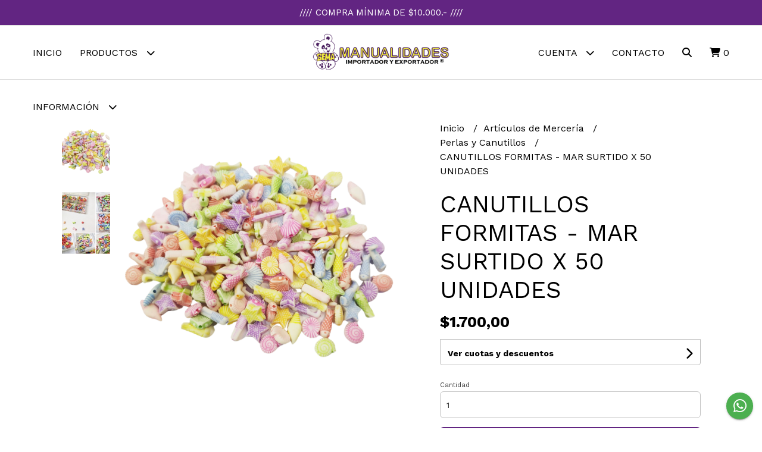

--- FILE ---
content_type: text/html; charset=UTF-8
request_url: https://gemamanualidades.com.ar/articulos-de-merceria/perlas-y-canutillos/canutillos-formitas-mar-surtido-x-50-unidades
body_size: 23143
content:
<!DOCTYPE html> 
<html lang="es">
<head>
    <meta charset="UTF-8">
    <meta name="viewport" content="width=device-width,user-scalable=no,initial-scale=1.0,minimum-scale=1.0,maximum-scale=1.0"/>
    <meta name="csrf-token" content="mRAsWw1ZtOyVTAx7VgvbjPykoKgMyIN1FaBVP0zc">
    <meta http-equiv="X-UA-Compatible" content="ie=edge">
        <link rel="canonical" href="https://www.gemamanualidades.com.ar/articulos-de-merceria/perlas-y-canutillos/canutillos-formitas-mar-surtido-x-50-unidades">
    <title>CANUTILLOS FORMITAS - MAR SURTIDO X 50 UNIDADES - Gema Manualidades</title>
     
    <meta name="description" content="CANUTILLOS CON FORMITAS- FORMA: Formitas de mar surtidas- Tiene agujero- Medida aproximada de 10mm- Colores surtidos- Bolsa por 50 unidades- Para todo tipo de manualidades, artesan">
    <meta property="og:url" content="https://www.gemamanualidades.com.ar/articulos-de-merceria/perlas-y-canutillos/canutillos-formitas-mar-surtido-x-50-unidades"/>
    <meta property="og:type" content="product"/> 
    <meta property="og:title" content="CANUTILLOS FORMITAS - MAR SURTIDO X 50 UNIDADES"/>
    <meta property="og:description" content="CANUTILLOS CON FORMITAS- FORMA: Formitas de mar surtidas- Tiene agujero- Medida aproximada de 10mm- Colores surtidos- Bolsa por 50 unidades- Para todo tipo de manualidades, artesan"/>
    <meta property="og:image" content="https://d22fxaf9t8d39k.cloudfront.net/daa7d2cdfcfbd8ed19ea0b22de0ad9d5913ebbd3e120570723ca813693592caf199272.png"/>
                <meta property="product:price:amount" content="1700"/> 
        <meta property="og:price:amount" content="1700"/> 
        <meta property="product:price:currency" content="ARS"/>
        <link rel="stylesheet" href="https://cdn.jsdelivr.net/npm/uikit@3.5.10/dist/css/uikit.min.css" />
    <link rel="stylesheet" href="https://d2gsyhqn7794lh.cloudfront.net/all.min.css" />
    <link rel="stylesheet" href="https://fonts.googleapis.com/css2?family=Work+Sans:wght@300;400;500;700&display=swap">
    <link rel="shortcut icon" href="https://d22fxaf9t8d39k.cloudfront.net/e03ec04e0ae8cfb5d4af8e8b6bc2cde157ea97f63871e7db2ae37045c85f1543199272.png"/>
    <style type="text/css">
        .uk-h1, .uk-h2, .uk-h3, .uk-h4, .uk-h5, .uk-h6, .uk-heading-2xlarge, .uk-heading-large, .uk-heading-medium, .uk-heading-small, .uk-heading-xlarge, h1, h2, h3, h4, h5, h6 
        { 
            font-family: 'Work Sans', sans-serif; 
        }
        html, body, p, span, .field__label, .field__input, .field__textarea, .field__select 
        { 
            font-family: 'Work Sans', sans-serif; 
        }
        .background--primary, .background--primary-hover:hover
        { 
            background-color: #622582; 
        } 
        .text--primary, .text--primary-hover:hover, body
        { 
            color: #000000; 
        }
        .contrast_text--primary, .contrast_text--primary-hover:hover
        { 
            color: #ffffff; 
        }
        .checkbox__check:checked::before
        {
            border: solid #622582;
        }
        .checkbox__check:checked,.checkbox__check:checked:focus
        {
            border: 1px solid #622582; 
        }
        .checkbox__check:checked + .checkout__label-text
        {
            color: #622582;
        }
        .border--primary
        {
            border: solid #000000; 
        }
        .border-radius
        {
            border-radius: 6px;
        }
        .field__input.border-radius, .field__select.border-radius, .field__textarea.border-radius
        {
            border-radius: 6px;
        }
        .field__input.border-radius.field__input--right-button
        {
            border-top-right-radius: 0px;
            border-bottom-right-radius: 0px;
        }
    </style>
    <link rel="stylesheet" href="https://d2op8dwcequzql.cloudfront.net/assets/1.35.0/templates/light/css/style.css"/>
                </head>
<body>

    
    <div id="mobile-menu-sidenav" class="mobile-menu-sidenav" uk-offcanvas="overlay: true; flip: false; mode: slide">
    <div class="mobile-menu-sidenav__offcanvas-bar uk-offcanvas-bar uk-offcanvas-bar--desktop-small uk-offcanvas-bar--mobile-small text--primary">
        <button class="mobile-menu-sidenav__offcanvas-close uk-offcanvas-close text--primary" type="button" uk-close></button>
        <div class="mobile-menu-sidenav__menu">
                <ul class="mobile-menu-sidenav__list uk-nav-default uk-nav-parent-icon" uk-nav>
                    <li class="mobile-menu-sidenav__list-item">
                        <a href="https://gemamanualidades.com.ar" class="mobile-menu-sidenav__item-link">Inicio</a>
                    </li>
                    <li class="mobile-menu-sidenav__list-item uk-parent">
                        <a href="/productos" class="mobile-menu-sidenav__item-link">Productos</a>
                                                    <ul class="mobile-menu-sidenav__sublist uk-nav-default uk-nav-sub uk-nav-parent-icon" uk-nav>
                <li class="mobile-menu-sidenav__list-item">
            <a href="https://gemamanualidades.com.ar/productos" class="mobile-menu-sidenav__item-link">
                Ver todo en Productos
            </a>
        </li>
                                            <li class="mobile-menu-sidenav__list-item">
                    <a href="https://gemamanualidades.com.ar/kits-para-manualidades" class="mobile-menu-sidenav__item-link">
                        Kits para Manualidades
                    </a>
                </li>
                                                            <li class="mobile-menu-sidenav__item-link uk-parent">
                    <a href="#" class="mobile-menu-sidenav__item-link">
                        Sonidos y Cascabeles
                    </a>
                    <ul class="mobile-menu-sidenav__sublist uk-nav-default uk-nav-sub uk-nav-parent-icon" uk-nav>
            <li class="mobile-menu-sidenav__list-item">
            <a href="https://gemamanualidades.com.ar/sonidos-y-cascabeles" class="mobile-menu-sidenav__item-link">
                Ver todo en Sonidos y Cascabeles
            </a>
        </li>
                                                                        <li class="mobile-menu-sidenav__list-item">
                    <a href="https://gemamanualidades.com.ar/sonidos-y-cascabeles/cascabeles" class="mobile-menu-sidenav__item-link">
                        Cascabeles
                    </a>
                </li>
                                                            <li class="mobile-menu-sidenav__list-item">
                    <a href="https://gemamanualidades.com.ar/sonidos-y-cascabeles/sonidos-y-sonajeros" class="mobile-menu-sidenav__item-link">
                        Sonidos y Sonajeros
                    </a>
                </li>
                                                                                                                                                                                                                                                                                                                                                                                                                                                                                                                                                                                                                                                                                                                                                                                                                                    </ul>                </li>
                                                                                    <li class="mobile-menu-sidenav__item-link uk-parent">
                    <a href="#" class="mobile-menu-sidenav__item-link">
                        Ojos y Anteojos
                    </a>
                    <ul class="mobile-menu-sidenav__sublist uk-nav-default uk-nav-sub uk-nav-parent-icon" uk-nav>
            <li class="mobile-menu-sidenav__list-item">
            <a href="https://gemamanualidades.com.ar/ojos-y-anteojos" class="mobile-menu-sidenav__item-link">
                Ver todo en Ojos y Anteojos
            </a>
        </li>
                                                                                                            <li class="mobile-menu-sidenav__list-item">
                    <a href="https://gemamanualidades.com.ar/ojos-y-anteojos/anteojos" class="mobile-menu-sidenav__item-link">
                        Anteojos
                    </a>
                </li>
                                                            <li class="mobile-menu-sidenav__item-link uk-parent">
                    <a href="#" class="mobile-menu-sidenav__item-link">
                        Ojos de Seguridad
                    </a>
                    <ul class="mobile-menu-sidenav__sublist uk-nav-default uk-nav-sub uk-nav-parent-icon" uk-nav>
            <li class="mobile-menu-sidenav__list-item">
            <a href="https://gemamanualidades.com.ar/ojos-y-anteojos/ojos-de-seguridad" class="mobile-menu-sidenav__item-link">
                Ver todo en Ojos de Seguridad
            </a>
        </li>
                                                                                                                                    <li class="mobile-menu-sidenav__list-item">
                    <a href="https://gemamanualidades.com.ar/ojos-y-anteojos/ojos-de-seguridad/redondos-tarugo-liso" class="mobile-menu-sidenav__item-link">
                        Redondos Tarugo Liso
                    </a>
                </li>
                                                            <li class="mobile-menu-sidenav__list-item">
                    <a href="https://gemamanualidades.com.ar/ojos-y-anteojos/ojos-de-seguridad/redondos-tarugo-ranurado" class="mobile-menu-sidenav__item-link">
                        Redondos Tarugo Ranurado
                    </a>
                </li>
                                                            <li class="mobile-menu-sidenav__list-item">
                    <a href="https://gemamanualidades.com.ar/ojos-y-anteojos/ojos-de-seguridad/ojos-kawaii-y-brillo" class="mobile-menu-sidenav__item-link">
                        Ojos Kawaii y Brillo
                    </a>
                </li>
                                                            <li class="mobile-menu-sidenav__list-item">
                    <a href="https://gemamanualidades.com.ar/ojos-y-anteojos/ojos-de-seguridad/ojos-ovalados" class="mobile-menu-sidenav__item-link">
                        Ojos Ovalados
                    </a>
                </li>
                                                                                                                                                                                                                                                                                                                                                                                                                                                                                                                                                                                                                                                                                                                                                </ul>                </li>
                                                                                                            <li class="mobile-menu-sidenav__item-link uk-parent">
                    <a href="#" class="mobile-menu-sidenav__item-link">
                        Ojos sin Seguridad
                    </a>
                    <ul class="mobile-menu-sidenav__sublist uk-nav-default uk-nav-sub uk-nav-parent-icon" uk-nav>
            <li class="mobile-menu-sidenav__list-item">
            <a href="https://gemamanualidades.com.ar/ojos-y-anteojos/ojos-sin-seguridad" class="mobile-menu-sidenav__item-link">
                Ver todo en Ojos sin Seguridad
            </a>
        </li>
                                                                                                                                                                                                <li class="mobile-menu-sidenav__list-item">
                    <a href="https://gemamanualidades.com.ar/ojos-y-anteojos/ojos-sin-seguridad/ojos-acrilicos" class="mobile-menu-sidenav__item-link">
                        Ojos Acrílicos
                    </a>
                </li>
                                                            <li class="mobile-menu-sidenav__list-item">
                    <a href="https://gemamanualidades.com.ar/ojos-y-anteojos/ojos-sin-seguridad/ojos-plasticos" class="mobile-menu-sidenav__item-link">
                        Ojos Plásticos
                    </a>
                </li>
                                                                                                                                                                                                                                                                                                                                                                                                                                                                                                                                                                                                                                                                                                            </ul>                </li>
                                                                                    <li class="mobile-menu-sidenav__list-item">
                    <a href="https://gemamanualidades.com.ar/ojos-y-anteojos/ojos-reales-gato-o-reptil" class="mobile-menu-sidenav__item-link">
                        Ojos Reales - Gato o Reptil
                    </a>
                </li>
                                                            <li class="mobile-menu-sidenav__list-item">
                    <a href="https://gemamanualidades.com.ar/ojos-y-anteojos/ojos-autoadhesivos" class="mobile-menu-sidenav__item-link">
                        Ojos Autoadhesivos
                    </a>
                </li>
                                                            <li class="mobile-menu-sidenav__item-link uk-parent">
                    <a href="#" class="mobile-menu-sidenav__item-link">
                        Ojos Móviles
                    </a>
                    <ul class="mobile-menu-sidenav__sublist uk-nav-default uk-nav-sub uk-nav-parent-icon" uk-nav>
            <li class="mobile-menu-sidenav__list-item">
            <a href="https://gemamanualidades.com.ar/ojos-y-anteojos/ojos-moviles" class="mobile-menu-sidenav__item-link">
                Ver todo en Ojos Móviles
            </a>
        </li>
                                                                                                                                                                                                                                                            <li class="mobile-menu-sidenav__list-item">
                    <a href="https://gemamanualidades.com.ar/ojos-y-anteojos/ojos-moviles/por-bulto" class="mobile-menu-sidenav__item-link">
                        Por bulto
                    </a>
                </li>
                                                            <li class="mobile-menu-sidenav__list-item">
                    <a href="https://gemamanualidades.com.ar/ojos-y-anteojos/ojos-moviles/por-menor" class="mobile-menu-sidenav__item-link">
                        Por menor
                    </a>
                </li>
                                                                                                                                                                                                                                                                                                                                                                                                                                                                                                                                                                                                                                                </ul>                </li>
                                                                                    <li class="mobile-menu-sidenav__list-item">
                    <a href="https://gemamanualidades.com.ar/ojos-y-anteojos/ojos-de-vidrio-y-turcos" class="mobile-menu-sidenav__item-link">
                        Ojos de Vidrio y Turcos
                    </a>
                </li>
                                                            <li class="mobile-menu-sidenav__list-item">
                    <a href="https://gemamanualidades.com.ar/ojos-y-anteojos/pestanas-y-parpados" class="mobile-menu-sidenav__item-link">
                        Pestañas y Párpados
                    </a>
                </li>
                                                            <li class="mobile-menu-sidenav__list-item">
                    <a href="https://gemamanualidades.com.ar/ojos-y-anteojos/trabas-de-seguridad" class="mobile-menu-sidenav__item-link">
                        Trabas de seguridad
                    </a>
                </li>
                                                                                                                                                                                                                                                                                                                                                                                                                                                                                                                                                                                                            </ul>                </li>
                                                                                                                                                                                                                                                                        <li class="mobile-menu-sidenav__item-link uk-parent">
                    <a href="#" class="mobile-menu-sidenav__item-link">
                        Hocicos y Trompas
                    </a>
                    <ul class="mobile-menu-sidenav__sublist uk-nav-default uk-nav-sub uk-nav-parent-icon" uk-nav>
            <li class="mobile-menu-sidenav__list-item">
            <a href="https://gemamanualidades.com.ar/hocicos-y-trompas" class="mobile-menu-sidenav__item-link">
                Ver todo en Hocicos y Trompas
            </a>
        </li>
                                                                                                                                                                                                                                                                                                                                    <li class="mobile-menu-sidenav__list-item">
                    <a href="https://gemamanualidades.com.ar/hocicos-y-trompas/narices-de-perro" class="mobile-menu-sidenav__item-link">
                        Narices de Perro
                    </a>
                </li>
                                                            <li class="mobile-menu-sidenav__list-item">
                    <a href="https://gemamanualidades.com.ar/hocicos-y-trompas/triangulo-con-seguridad" class="mobile-menu-sidenav__item-link">
                        Triángulo con Seguridad
                    </a>
                </li>
                                                            <li class="mobile-menu-sidenav__list-item">
                    <a href="https://gemamanualidades.com.ar/hocicos-y-trompas/triangulo-sin-seguridad" class="mobile-menu-sidenav__item-link">
                        Triángulo sin Seguridad
                    </a>
                </li>
                                                                                                                                                                                                                                                                                                                                                                                                                                                                                                                                                            </ul>                </li>
                                                                                                <li class="mobile-menu-sidenav__list-item">
                    <a href="https://gemamanualidades.com.ar/accesorios-crochet" class="mobile-menu-sidenav__item-link">
                        Accesorios Crochet
                    </a>
                </li>
                                                            <li class="mobile-menu-sidenav__item-link uk-parent">
                    <a href="#" class="mobile-menu-sidenav__item-link">
                        Artículos de Mercería
                    </a>
                    <ul class="mobile-menu-sidenav__sublist uk-nav-default uk-nav-sub uk-nav-parent-icon" uk-nav>
            <li class="mobile-menu-sidenav__list-item">
            <a href="https://gemamanualidades.com.ar/articulos-de-merceria" class="mobile-menu-sidenav__item-link">
                Ver todo en Artículos de Mercería
            </a>
        </li>
                                                                                                                                                                                                                                                                                                                                                                                                <li class="mobile-menu-sidenav__list-item">
                    <a href="https://gemamanualidades.com.ar/articulos-de-merceria/agujas-y-alfileres" class="mobile-menu-sidenav__item-link">
                        Agujas y Alfileres
                    </a>
                </li>
                                                            <li class="mobile-menu-sidenav__list-item">
                    <a href="https://gemamanualidades.com.ar/articulos-de-merceria/perlas-y-canutillos" class="mobile-menu-sidenav__item-link">
                        Perlas y Canutillos
                    </a>
                </li>
                                                            <li class="mobile-menu-sidenav__item-link uk-parent">
                    <a href="#" class="mobile-menu-sidenav__item-link">
                        Cintas y Flores
                    </a>
                    <ul class="mobile-menu-sidenav__sublist uk-nav-default uk-nav-sub uk-nav-parent-icon" uk-nav>
            <li class="mobile-menu-sidenav__list-item">
            <a href="https://gemamanualidades.com.ar/articulos-de-merceria/cintas-y-flores" class="mobile-menu-sidenav__item-link">
                Ver todo en Cintas y Flores
            </a>
        </li>
                                                                                                                                                                                                                                                                                                                                                                                                                                    <li class="mobile-menu-sidenav__list-item">
                    <a href="https://gemamanualidades.com.ar/articulos-de-merceria/cintas-y-flores/cintas-y-washi-tape" class="mobile-menu-sidenav__item-link">
                        Cintas y Washi Tape
                    </a>
                </li>
                                                            <li class="mobile-menu-sidenav__list-item">
                    <a href="https://gemamanualidades.com.ar/articulos-de-merceria/cintas-y-flores/flores" class="mobile-menu-sidenav__item-link">
                        Flores
                    </a>
                </li>
                                                            <li class="mobile-menu-sidenav__list-item">
                    <a href="https://gemamanualidades.com.ar/articulos-de-merceria/cintas-y-flores/washi-tape" class="mobile-menu-sidenav__item-link">
                        Washi Tape
                    </a>
                </li>
                                                                                                                                                                                                                                                                                                                                                                                                                                                            </ul>                </li>
                                                                                                <li class="mobile-menu-sidenav__list-item">
                    <a href="https://gemamanualidades.com.ar/articulos-de-merceria/hilos-y-cordones" class="mobile-menu-sidenav__item-link">
                        Hilos y Cordones
                    </a>
                </li>
                                                            <li class="mobile-menu-sidenav__list-item">
                    <a href="https://gemamanualidades.com.ar/articulos-de-merceria/limpiapipas-y-pompones" class="mobile-menu-sidenav__item-link">
                        Limpiapipas y Pompones
                    </a>
                </li>
                                                            <li class="mobile-menu-sidenav__list-item">
                    <a href="https://gemamanualidades.com.ar/articulos-de-merceria/llaveros-y-mosquetones" class="mobile-menu-sidenav__item-link">
                        Llaveros y Mosquetones
                    </a>
                </li>
                                                            <li class="mobile-menu-sidenav__list-item">
                    <a href="https://gemamanualidades.com.ar/articulos-de-merceria/tijeras-y-cutters" class="mobile-menu-sidenav__item-link">
                        Tijeras Y Cutters
                    </a>
                </li>
                                                            <li class="mobile-menu-sidenav__item-link uk-parent">
                    <a href="#" class="mobile-menu-sidenav__item-link">
                        Ventosas e Imanes
                    </a>
                    <ul class="mobile-menu-sidenav__sublist uk-nav-default uk-nav-sub uk-nav-parent-icon" uk-nav>
            <li class="mobile-menu-sidenav__list-item">
            <a href="https://gemamanualidades.com.ar/articulos-de-merceria/ventosas-e-imanes" class="mobile-menu-sidenav__item-link">
                Ver todo en Ventosas e Imanes
            </a>
        </li>
                                                                                                                                                                                                                                                                                                                                                                                                                                                                                                                                    <li class="mobile-menu-sidenav__list-item">
                    <a href="https://gemamanualidades.com.ar/articulos-de-merceria/ventosas-e-imanes/imanes" class="mobile-menu-sidenav__item-link">
                        Imanes
                    </a>
                </li>
                                                            <li class="mobile-menu-sidenav__list-item">
                    <a href="https://gemamanualidades.com.ar/articulos-de-merceria/ventosas-e-imanes/ventosas" class="mobile-menu-sidenav__item-link">
                        Ventosas
                    </a>
                </li>
                                                                                                                                                                                                                                                                                                                                                                        </ul>                </li>
                                                                                                                                                                                                                                                                                                                                                                                                </ul>                </li>
                                                                                                                                                                                                                        <li class="mobile-menu-sidenav__list-item">
                    <a href="https://gemamanualidades.com.ar/bochas-de-madera" class="mobile-menu-sidenav__item-link">
                        Bochas de Madera
                    </a>
                </li>
                                                            <li class="mobile-menu-sidenav__item-link uk-parent">
                    <a href="#" class="mobile-menu-sidenav__item-link">
                        Accesorios Varios
                    </a>
                    <ul class="mobile-menu-sidenav__sublist uk-nav-default uk-nav-sub uk-nav-parent-icon" uk-nav>
            <li class="mobile-menu-sidenav__list-item">
            <a href="https://gemamanualidades.com.ar/accesorios-varios" class="mobile-menu-sidenav__item-link">
                Ver todo en Accesorios Varios
            </a>
        </li>
                                                                                                                                                                                                                                                                                                                                                                                                                                                                                                                                                                                    <li class="mobile-menu-sidenav__list-item">
                    <a href="https://gemamanualidades.com.ar/accesorios-varios/campanas-y-cruces" class="mobile-menu-sidenav__item-link">
                        Campanas y Cruces
                    </a>
                </li>
                                                            <li class="mobile-menu-sidenav__list-item">
                    <a href="https://gemamanualidades.com.ar/accesorios-varios/chupetes-y-mamadera" class="mobile-menu-sidenav__item-link">
                        Chupetes y Mamadera
                    </a>
                </li>
                                                            <li class="mobile-menu-sidenav__list-item">
                    <a href="https://gemamanualidades.com.ar/accesorios-varios/para-fiestas" class="mobile-menu-sidenav__item-link">
                        Para Fiestas
                    </a>
                </li>
                                                            <li class="mobile-menu-sidenav__list-item">
                    <a href="https://gemamanualidades.com.ar/accesorios-varios/rellenos" class="mobile-menu-sidenav__item-link">
                        Rellenos
                    </a>
                </li>
                                                            <li class="mobile-menu-sidenav__list-item">
                    <a href="https://gemamanualidades.com.ar/accesorios-varios/vinchas" class="mobile-menu-sidenav__item-link">
                        Vinchas
                    </a>
                </li>
                                                            <li class="mobile-menu-sidenav__list-item">
                    <a href="https://gemamanualidades.com.ar/accesorios-varios/calendarios-2026" class="mobile-menu-sidenav__item-link">
                        Calendarios 2026
                    </a>
                </li>
                                                                                                                                                                                                                                                                        </ul>                </li>
                                                                                                                                    <li class="mobile-menu-sidenav__item-link uk-parent">
                    <a href="#" class="mobile-menu-sidenav__item-link">
                        Aros y Argollas
                    </a>
                    <ul class="mobile-menu-sidenav__sublist uk-nav-default uk-nav-sub uk-nav-parent-icon" uk-nav>
            <li class="mobile-menu-sidenav__list-item">
            <a href="https://gemamanualidades.com.ar/aros-y-argollas" class="mobile-menu-sidenav__item-link">
                Ver todo en Aros y Argollas
            </a>
        </li>
                                                                                                                                                                                                                                                                                                                                                                                                                                                                                                                                                                                                                                                                        <li class="mobile-menu-sidenav__list-item">
                    <a href="https://gemamanualidades.com.ar/aros-y-argollas/madera" class="mobile-menu-sidenav__item-link">
                        Madera
                    </a>
                </li>
                                                            <li class="mobile-menu-sidenav__list-item">
                    <a href="https://gemamanualidades.com.ar/aros-y-argollas/metal" class="mobile-menu-sidenav__item-link">
                        Metal
                    </a>
                </li>
                                                            <li class="mobile-menu-sidenav__list-item">
                    <a href="https://gemamanualidades.com.ar/aros-y-argollas/plastico" class="mobile-menu-sidenav__item-link">
                        Plástico
                    </a>
                </li>
                                                                                                                                                                                                                        </ul>                </li>
                                                                                                <li class="mobile-menu-sidenav__item-link uk-parent">
                    <a href="#" class="mobile-menu-sidenav__item-link">
                        Bastidores
                    </a>
                    <ul class="mobile-menu-sidenav__sublist uk-nav-default uk-nav-sub uk-nav-parent-icon" uk-nav>
            <li class="mobile-menu-sidenav__list-item">
            <a href="https://gemamanualidades.com.ar/bastidores" class="mobile-menu-sidenav__item-link">
                Ver todo en Bastidores
            </a>
        </li>
                                                                                                                                                                                                                                                                                                                                                                                                                                                                                                                                                                                                                                                                                                                        <li class="mobile-menu-sidenav__list-item">
                    <a href="https://gemamanualidades.com.ar/bastidores/fibro-facil" class="mobile-menu-sidenav__item-link">
                        Fibro Fácil
                    </a>
                </li>
                                                            <li class="mobile-menu-sidenav__list-item">
                    <a href="https://gemamanualidades.com.ar/bastidores/plasticos" class="mobile-menu-sidenav__item-link">
                        Plásticos
                    </a>
                </li>
                                                                                                                                                                                    </ul>                </li>
                                                                                    <li class="mobile-menu-sidenav__list-item">
                    <a href="https://gemamanualidades.com.ar/broches-y-portachupetes" class="mobile-menu-sidenav__item-link">
                        Broches y Portachupetes
                    </a>
                </li>
                                                            <li class="mobile-menu-sidenav__list-item">
                    <a href="https://gemamanualidades.com.ar/cajas-organizadoras" class="mobile-menu-sidenav__item-link">
                        Cajas Organizadoras
                    </a>
                </li>
                                                            <li class="mobile-menu-sidenav__list-item">
                    <a href="https://gemamanualidades.com.ar/moldes-para-flores" class="mobile-menu-sidenav__item-link">
                        Moldes para flores
                    </a>
                </li>
                                                            <li class="mobile-menu-sidenav__item-link uk-parent">
                    <a href="#" class="mobile-menu-sidenav__item-link">
                        Pegamentos
                    </a>
                    <ul class="mobile-menu-sidenav__sublist uk-nav-default uk-nav-sub uk-nav-parent-icon" uk-nav>
            <li class="mobile-menu-sidenav__list-item">
            <a href="https://gemamanualidades.com.ar/pegamentos" class="mobile-menu-sidenav__item-link">
                Ver todo en Pegamentos
            </a>
        </li>
                                                                                                                                                                                                                                                                                                                                                                                                                                                                                                                                                                                                                                                                                                                                                                                                <li class="mobile-menu-sidenav__list-item">
                    <a href="https://gemamanualidades.com.ar/pegamentos/pistola-y-barras" class="mobile-menu-sidenav__item-link">
                        Pistola y Barras
                    </a>
                </li>
                                                            <li class="mobile-menu-sidenav__list-item">
                    <a href="https://gemamanualidades.com.ar/pegamentos/silicona-liquida" class="mobile-menu-sidenav__item-link">
                        Silicona Líquida
                    </a>
                </li>
                                                            <li class="mobile-menu-sidenav__list-item">
                    <a href="https://gemamanualidades.com.ar/pegamentos/varios" class="mobile-menu-sidenav__item-link">
                        Varios
                    </a>
                </li>
                                                            <li class="mobile-menu-sidenav__list-item">
                    <a href="https://gemamanualidades.com.ar/pegamentos/varios-y-cintas" class="mobile-menu-sidenav__item-link">
                        Varios y Cintas
                    </a>
                </li>
                                                                                    </ul>                </li>
                                                                                                            <li class="mobile-menu-sidenav__item-link uk-parent">
                    <a href="#" class="mobile-menu-sidenav__item-link">
                        Porcelana Fría
                    </a>
                    <ul class="mobile-menu-sidenav__sublist uk-nav-default uk-nav-sub uk-nav-parent-icon" uk-nav>
            <li class="mobile-menu-sidenav__list-item">
            <a href="https://gemamanualidades.com.ar/porcelana-fria" class="mobile-menu-sidenav__item-link">
                Ver todo en Porcelana Fría
            </a>
        </li>
                                                                                                                                                                                                                                                                                                                                                                                                                                                                                                                                                                                                                                                                                                                                                                                                                                                            <li class="mobile-menu-sidenav__list-item">
                    <a href="https://gemamanualidades.com.ar/porcelana-fria/herramientas-y-accesorios" class="mobile-menu-sidenav__item-link">
                        Herramientas y Accesorios
                    </a>
                </li>
                                                            <li class="mobile-menu-sidenav__list-item">
                    <a href="https://gemamanualidades.com.ar/porcelana-fria/porcelana" class="mobile-menu-sidenav__item-link">
                        Porcelana
                    </a>
                </li>
                                                </ul>                </li>
                                                                                    <li class="mobile-menu-sidenav__item-link uk-parent">
                    <a href="#" class="mobile-menu-sidenav__item-link">
                        Telgopor
                    </a>
                    <ul class="mobile-menu-sidenav__sublist uk-nav-default uk-nav-sub uk-nav-parent-icon" uk-nav>
            <li class="mobile-menu-sidenav__list-item">
            <a href="https://gemamanualidades.com.ar/telgopor" class="mobile-menu-sidenav__item-link">
                Ver todo en Telgopor
            </a>
        </li>
                                                                                                                                                                                                                                                                                                                                                                                                                                                                                                                                                                                                                                                                                                                                                                                                                                                                                                <li class="mobile-menu-sidenav__list-item">
                    <a href="https://gemamanualidades.com.ar/telgopor/bochas-de-telgopor" class="mobile-menu-sidenav__item-link">
                        Bochas de telgopor
                    </a>
                </li>
                        </ul>                </li>
                                    </ul>                                            </li>
                                                                        <li class="mobile-menu-sidenav__list-item">
                                <a href="https://gemamanualidades.com.ar/sobre-nosotros" class="mobile-menu-sidenav__item-link">SOBRE NOSOTROS</a>
                            </li>
                                                                                                <li class="mobile-menu-sidenav__list-item">
                                <a href="https://gemamanualidades.com.ar/como-comprar" class="mobile-menu-sidenav__item-link">COMO COMPRAR</a>
                            </li>
                                                                                                            <li class="mobile-menu-sidenav__list-item">
                            <a href="#contact-modal" class="mobile-menu-sidenav__item-link" uk-toggle>Contacto</a>
                        </li>
                                        <li class="mobile-menu-sidenav__list-item mobile-menu-sidenav__list-item--divider"></li>
                                            <li class="mobile-menu-sidenav__list-item">
                            <a href="#register-modal" class="mobile-menu-sidenav__item-link" uk-toggle>Crear cuenta</a>
                        </li>
                        <li class="mobile-menu-sidenav__list-item">
                            <a href="#login-modal" class="mobile-menu-sidenav__item-link" uk-toggle>Iniciar sesión</a>
                        </li>
                                                            </ul>
            </div>
    </div>
</div>    

    
            <div class="header-announcement background--primary">
            <p class="header-announcement__text contrast_text--primary">
                                    ////   COMPRA MÍNIMA DE $10.000.-   ////
                            </p>
        </div>
        

    
    <div class="header-search">
        <div class="header-search__wrapper uk-container uk-flex uk-flex-middle">
            <div class="header-search__search-box uk-flex-1 uk-flex uk-flex-middle">
                <form method="GET" action="/search" class="header-search__form uk-flex-1">
                    <div class="header-search__field uk-inline">
                        <span class="header-search__icon uk-form-icon" uk-icon="icon: search"></span>
                        <a href="#!" class="header-search__icon search-bar-close uk-form-icon uk-form-icon-flip" uk-icon="icon: close"></a>
                        <input type="search" class="header-search__input uk-search-input" name="q" min-length="2" autocomplete="off" placeholder="Buscar..." required>
                    </div>
                </form>
            </div>
        </div>
    </div>
    

    
    <div class="header-menu">
        <div class="header-menu__container uk-container">
            
            <nav class="header-menu__desktop uk-flex uk-flex-between uk-flex-center uk-visible@m">
                <ul class="header-menu__desktop-list uk-flex uk-flex-middle uk-flex-left uk-flex-wrap">
                    <li class="desktop-list__item text--primary">
                        <a href="https://gemamanualidades.com.ar" class="desktop-list__link">
                            Inicio
                        </a>
                    </li>
                    <li class="desktop-list__item text--primary">
                        <a href="/productos" class="desktop-list__link">Productos <i class="desktop-list__down-icon text--primary fas fa-chevron-down"></i></a>
                                                    <ul class="nav first">
                                        <li class="desktop-list__subitem text--primary">
                    <a href="https://gemamanualidades.com.ar/kits-para-manualidades" class="desktop-list__link">
                        Kits para Manualidades
                    </a>
                </li>
                                                            <li class="desktop-list__subitem text--primary">
                    <a href="https://gemamanualidades.com.ar/sonidos-y-cascabeles" class="desktop-list__link">
                        Sonidos y Cascabeles
                        <i class="desktop-list__right-icon text--primary fas fa-chevron-right"></i>
                    </a>
                    <ul class="nav">
                                                                <li class="desktop-list__subitem text--primary">
                    <a href="https://gemamanualidades.com.ar/sonidos-y-cascabeles/cascabeles" class="desktop-list__link">
                        Cascabeles
                    </a>
                </li>
                                                            <li class="desktop-list__subitem text--primary">
                    <a href="https://gemamanualidades.com.ar/sonidos-y-cascabeles/sonidos-y-sonajeros" class="desktop-list__link">
                        Sonidos y Sonajeros
                    </a>
                </li>
                                                                                                                                                                                                                                                                                                                                                                                                                                                                                                                                                                                                                                                                                                                                                                                                                                    </ul>                </li>
                                                                                    <li class="desktop-list__subitem text--primary">
                    <a href="https://gemamanualidades.com.ar/ojos-y-anteojos" class="desktop-list__link">
                        Ojos y Anteojos
                        <i class="desktop-list__right-icon text--primary fas fa-chevron-right"></i>
                    </a>
                    <ul class="nav">
                                                                                                    <li class="desktop-list__subitem text--primary">
                    <a href="https://gemamanualidades.com.ar/ojos-y-anteojos/anteojos" class="desktop-list__link">
                        Anteojos
                    </a>
                </li>
                                                            <li class="desktop-list__subitem text--primary">
                    <a href="https://gemamanualidades.com.ar/ojos-y-anteojos/ojos-de-seguridad" class="desktop-list__link">
                        Ojos de Seguridad
                        <i class="desktop-list__right-icon text--primary fas fa-chevron-right"></i>
                    </a>
                    <ul class="nav">
                                                                                                                            <li class="desktop-list__subitem text--primary">
                    <a href="https://gemamanualidades.com.ar/ojos-y-anteojos/ojos-de-seguridad/redondos-tarugo-liso" class="desktop-list__link">
                        Redondos Tarugo Liso
                    </a>
                </li>
                                                            <li class="desktop-list__subitem text--primary">
                    <a href="https://gemamanualidades.com.ar/ojos-y-anteojos/ojos-de-seguridad/redondos-tarugo-ranurado" class="desktop-list__link">
                        Redondos Tarugo Ranurado
                    </a>
                </li>
                                                            <li class="desktop-list__subitem text--primary">
                    <a href="https://gemamanualidades.com.ar/ojos-y-anteojos/ojos-de-seguridad/ojos-kawaii-y-brillo" class="desktop-list__link">
                        Ojos Kawaii y Brillo
                    </a>
                </li>
                                                            <li class="desktop-list__subitem text--primary">
                    <a href="https://gemamanualidades.com.ar/ojos-y-anteojos/ojos-de-seguridad/ojos-ovalados" class="desktop-list__link">
                        Ojos Ovalados
                    </a>
                </li>
                                                                                                                                                                                                                                                                                                                                                                                                                                                                                                                                                                                                                                                                                                                                                </ul>                </li>
                                                                                                            <li class="desktop-list__subitem text--primary">
                    <a href="https://gemamanualidades.com.ar/ojos-y-anteojos/ojos-sin-seguridad" class="desktop-list__link">
                        Ojos sin Seguridad
                        <i class="desktop-list__right-icon text--primary fas fa-chevron-right"></i>
                    </a>
                    <ul class="nav">
                                                                                                                                                                                        <li class="desktop-list__subitem text--primary">
                    <a href="https://gemamanualidades.com.ar/ojos-y-anteojos/ojos-sin-seguridad/ojos-acrilicos" class="desktop-list__link">
                        Ojos Acrílicos
                    </a>
                </li>
                                                            <li class="desktop-list__subitem text--primary">
                    <a href="https://gemamanualidades.com.ar/ojos-y-anteojos/ojos-sin-seguridad/ojos-plasticos" class="desktop-list__link">
                        Ojos Plásticos
                    </a>
                </li>
                                                                                                                                                                                                                                                                                                                                                                                                                                                                                                                                                                                                                                                                                                            </ul>                </li>
                                                                                    <li class="desktop-list__subitem text--primary">
                    <a href="https://gemamanualidades.com.ar/ojos-y-anteojos/ojos-reales-gato-o-reptil" class="desktop-list__link">
                        Ojos Reales - Gato o Reptil
                    </a>
                </li>
                                                            <li class="desktop-list__subitem text--primary">
                    <a href="https://gemamanualidades.com.ar/ojos-y-anteojos/ojos-autoadhesivos" class="desktop-list__link">
                        Ojos Autoadhesivos
                    </a>
                </li>
                                                            <li class="desktop-list__subitem text--primary">
                    <a href="https://gemamanualidades.com.ar/ojos-y-anteojos/ojos-moviles" class="desktop-list__link">
                        Ojos Móviles
                        <i class="desktop-list__right-icon text--primary fas fa-chevron-right"></i>
                    </a>
                    <ul class="nav">
                                                                                                                                                                                                                                                    <li class="desktop-list__subitem text--primary">
                    <a href="https://gemamanualidades.com.ar/ojos-y-anteojos/ojos-moviles/por-bulto" class="desktop-list__link">
                        Por bulto
                    </a>
                </li>
                                                            <li class="desktop-list__subitem text--primary">
                    <a href="https://gemamanualidades.com.ar/ojos-y-anteojos/ojos-moviles/por-menor" class="desktop-list__link">
                        Por menor
                    </a>
                </li>
                                                                                                                                                                                                                                                                                                                                                                                                                                                                                                                                                                                                                                                </ul>                </li>
                                                                                    <li class="desktop-list__subitem text--primary">
                    <a href="https://gemamanualidades.com.ar/ojos-y-anteojos/ojos-de-vidrio-y-turcos" class="desktop-list__link">
                        Ojos de Vidrio y Turcos
                    </a>
                </li>
                                                            <li class="desktop-list__subitem text--primary">
                    <a href="https://gemamanualidades.com.ar/ojos-y-anteojos/pestanas-y-parpados" class="desktop-list__link">
                        Pestañas y Párpados
                    </a>
                </li>
                                                            <li class="desktop-list__subitem text--primary">
                    <a href="https://gemamanualidades.com.ar/ojos-y-anteojos/trabas-de-seguridad" class="desktop-list__link">
                        Trabas de seguridad
                    </a>
                </li>
                                                                                                                                                                                                                                                                                                                                                                                                                                                                                                                                                                                                            </ul>                </li>
                                                                                                                                                                                                                                                                        <li class="desktop-list__subitem text--primary">
                    <a href="https://gemamanualidades.com.ar/hocicos-y-trompas" class="desktop-list__link">
                        Hocicos y Trompas
                        <i class="desktop-list__right-icon text--primary fas fa-chevron-right"></i>
                    </a>
                    <ul class="nav">
                                                                                                                                                                                                                                                                                                                            <li class="desktop-list__subitem text--primary">
                    <a href="https://gemamanualidades.com.ar/hocicos-y-trompas/narices-de-perro" class="desktop-list__link">
                        Narices de Perro
                    </a>
                </li>
                                                            <li class="desktop-list__subitem text--primary">
                    <a href="https://gemamanualidades.com.ar/hocicos-y-trompas/triangulo-con-seguridad" class="desktop-list__link">
                        Triángulo con Seguridad
                    </a>
                </li>
                                                            <li class="desktop-list__subitem text--primary">
                    <a href="https://gemamanualidades.com.ar/hocicos-y-trompas/triangulo-sin-seguridad" class="desktop-list__link">
                        Triángulo sin Seguridad
                    </a>
                </li>
                                                                                                                                                                                                                                                                                                                                                                                                                                                                                                                                                            </ul>                </li>
                                                                                                <li class="desktop-list__subitem text--primary">
                    <a href="https://gemamanualidades.com.ar/accesorios-crochet" class="desktop-list__link">
                        Accesorios Crochet
                    </a>
                </li>
                                                            <li class="desktop-list__subitem text--primary">
                    <a href="https://gemamanualidades.com.ar/articulos-de-merceria" class="desktop-list__link">
                        Artículos de Mercería
                        <i class="desktop-list__right-icon text--primary fas fa-chevron-right"></i>
                    </a>
                    <ul class="nav">
                                                                                                                                                                                                                                                                                                                                                                                        <li class="desktop-list__subitem text--primary">
                    <a href="https://gemamanualidades.com.ar/articulos-de-merceria/agujas-y-alfileres" class="desktop-list__link">
                        Agujas y Alfileres
                    </a>
                </li>
                                                            <li class="desktop-list__subitem text--primary">
                    <a href="https://gemamanualidades.com.ar/articulos-de-merceria/perlas-y-canutillos" class="desktop-list__link">
                        Perlas y Canutillos
                    </a>
                </li>
                                                            <li class="desktop-list__subitem text--primary">
                    <a href="https://gemamanualidades.com.ar/articulos-de-merceria/cintas-y-flores" class="desktop-list__link">
                        Cintas y Flores
                        <i class="desktop-list__right-icon text--primary fas fa-chevron-right"></i>
                    </a>
                    <ul class="nav">
                                                                                                                                                                                                                                                                                                                                                                                                                            <li class="desktop-list__subitem text--primary">
                    <a href="https://gemamanualidades.com.ar/articulos-de-merceria/cintas-y-flores/cintas-y-washi-tape" class="desktop-list__link">
                        Cintas y Washi Tape
                    </a>
                </li>
                                                            <li class="desktop-list__subitem text--primary">
                    <a href="https://gemamanualidades.com.ar/articulos-de-merceria/cintas-y-flores/flores" class="desktop-list__link">
                        Flores
                    </a>
                </li>
                                                            <li class="desktop-list__subitem text--primary">
                    <a href="https://gemamanualidades.com.ar/articulos-de-merceria/cintas-y-flores/washi-tape" class="desktop-list__link">
                        Washi Tape
                    </a>
                </li>
                                                                                                                                                                                                                                                                                                                                                                                                                                                            </ul>                </li>
                                                                                                <li class="desktop-list__subitem text--primary">
                    <a href="https://gemamanualidades.com.ar/articulos-de-merceria/hilos-y-cordones" class="desktop-list__link">
                        Hilos y Cordones
                    </a>
                </li>
                                                            <li class="desktop-list__subitem text--primary">
                    <a href="https://gemamanualidades.com.ar/articulos-de-merceria/limpiapipas-y-pompones" class="desktop-list__link">
                        Limpiapipas y Pompones
                    </a>
                </li>
                                                            <li class="desktop-list__subitem text--primary">
                    <a href="https://gemamanualidades.com.ar/articulos-de-merceria/llaveros-y-mosquetones" class="desktop-list__link">
                        Llaveros y Mosquetones
                    </a>
                </li>
                                                            <li class="desktop-list__subitem text--primary">
                    <a href="https://gemamanualidades.com.ar/articulos-de-merceria/tijeras-y-cutters" class="desktop-list__link">
                        Tijeras Y Cutters
                    </a>
                </li>
                                                            <li class="desktop-list__subitem text--primary">
                    <a href="https://gemamanualidades.com.ar/articulos-de-merceria/ventosas-e-imanes" class="desktop-list__link">
                        Ventosas e Imanes
                        <i class="desktop-list__right-icon text--primary fas fa-chevron-right"></i>
                    </a>
                    <ul class="nav">
                                                                                                                                                                                                                                                                                                                                                                                                                                                                                                                            <li class="desktop-list__subitem text--primary">
                    <a href="https://gemamanualidades.com.ar/articulos-de-merceria/ventosas-e-imanes/imanes" class="desktop-list__link">
                        Imanes
                    </a>
                </li>
                                                            <li class="desktop-list__subitem text--primary">
                    <a href="https://gemamanualidades.com.ar/articulos-de-merceria/ventosas-e-imanes/ventosas" class="desktop-list__link">
                        Ventosas
                    </a>
                </li>
                                                                                                                                                                                                                                                                                                                                                                        </ul>                </li>
                                                                                                                                                                                                                                                                                                                                                                                                </ul>                </li>
                                                                                                                                                                                                                        <li class="desktop-list__subitem text--primary">
                    <a href="https://gemamanualidades.com.ar/bochas-de-madera" class="desktop-list__link">
                        Bochas de Madera
                    </a>
                </li>
                                                            <li class="desktop-list__subitem text--primary">
                    <a href="https://gemamanualidades.com.ar/accesorios-varios" class="desktop-list__link">
                        Accesorios Varios
                        <i class="desktop-list__right-icon text--primary fas fa-chevron-right"></i>
                    </a>
                    <ul class="nav">
                                                                                                                                                                                                                                                                                                                                                                                                                                                                                                                                                                            <li class="desktop-list__subitem text--primary">
                    <a href="https://gemamanualidades.com.ar/accesorios-varios/campanas-y-cruces" class="desktop-list__link">
                        Campanas y Cruces
                    </a>
                </li>
                                                            <li class="desktop-list__subitem text--primary">
                    <a href="https://gemamanualidades.com.ar/accesorios-varios/chupetes-y-mamadera" class="desktop-list__link">
                        Chupetes y Mamadera
                    </a>
                </li>
                                                            <li class="desktop-list__subitem text--primary">
                    <a href="https://gemamanualidades.com.ar/accesorios-varios/para-fiestas" class="desktop-list__link">
                        Para Fiestas
                    </a>
                </li>
                                                            <li class="desktop-list__subitem text--primary">
                    <a href="https://gemamanualidades.com.ar/accesorios-varios/rellenos" class="desktop-list__link">
                        Rellenos
                    </a>
                </li>
                                                            <li class="desktop-list__subitem text--primary">
                    <a href="https://gemamanualidades.com.ar/accesorios-varios/vinchas" class="desktop-list__link">
                        Vinchas
                    </a>
                </li>
                                                            <li class="desktop-list__subitem text--primary">
                    <a href="https://gemamanualidades.com.ar/accesorios-varios/calendarios-2026" class="desktop-list__link">
                        Calendarios 2026
                    </a>
                </li>
                                                                                                                                                                                                                                                                        </ul>                </li>
                                                                                                                                    <li class="desktop-list__subitem text--primary">
                    <a href="https://gemamanualidades.com.ar/aros-y-argollas" class="desktop-list__link">
                        Aros y Argollas
                        <i class="desktop-list__right-icon text--primary fas fa-chevron-right"></i>
                    </a>
                    <ul class="nav">
                                                                                                                                                                                                                                                                                                                                                                                                                                                                                                                                                                                                                                                                <li class="desktop-list__subitem text--primary">
                    <a href="https://gemamanualidades.com.ar/aros-y-argollas/madera" class="desktop-list__link">
                        Madera
                    </a>
                </li>
                                                            <li class="desktop-list__subitem text--primary">
                    <a href="https://gemamanualidades.com.ar/aros-y-argollas/metal" class="desktop-list__link">
                        Metal
                    </a>
                </li>
                                                            <li class="desktop-list__subitem text--primary">
                    <a href="https://gemamanualidades.com.ar/aros-y-argollas/plastico" class="desktop-list__link">
                        Plástico
                    </a>
                </li>
                                                                                                                                                                                                                        </ul>                </li>
                                                                                                <li class="desktop-list__subitem text--primary">
                    <a href="https://gemamanualidades.com.ar/bastidores" class="desktop-list__link">
                        Bastidores
                        <i class="desktop-list__right-icon text--primary fas fa-chevron-right"></i>
                    </a>
                    <ul class="nav">
                                                                                                                                                                                                                                                                                                                                                                                                                                                                                                                                                                                                                                                                                                                <li class="desktop-list__subitem text--primary">
                    <a href="https://gemamanualidades.com.ar/bastidores/fibro-facil" class="desktop-list__link">
                        Fibro Fácil
                    </a>
                </li>
                                                            <li class="desktop-list__subitem text--primary">
                    <a href="https://gemamanualidades.com.ar/bastidores/plasticos" class="desktop-list__link">
                        Plásticos
                    </a>
                </li>
                                                                                                                                                                                    </ul>                </li>
                                                                                    <li class="desktop-list__subitem text--primary">
                    <a href="https://gemamanualidades.com.ar/broches-y-portachupetes" class="desktop-list__link">
                        Broches y Portachupetes
                    </a>
                </li>
                                                            <li class="desktop-list__subitem text--primary">
                    <a href="https://gemamanualidades.com.ar/cajas-organizadoras" class="desktop-list__link">
                        Cajas Organizadoras
                    </a>
                </li>
                                                            <li class="desktop-list__subitem text--primary">
                    <a href="https://gemamanualidades.com.ar/moldes-para-flores" class="desktop-list__link">
                        Moldes para flores
                    </a>
                </li>
                                                            <li class="desktop-list__subitem text--primary">
                    <a href="https://gemamanualidades.com.ar/pegamentos" class="desktop-list__link">
                        Pegamentos
                        <i class="desktop-list__right-icon text--primary fas fa-chevron-right"></i>
                    </a>
                    <ul class="nav">
                                                                                                                                                                                                                                                                                                                                                                                                                                                                                                                                                                                                                                                                                                                                                                                        <li class="desktop-list__subitem text--primary">
                    <a href="https://gemamanualidades.com.ar/pegamentos/pistola-y-barras" class="desktop-list__link">
                        Pistola y Barras
                    </a>
                </li>
                                                            <li class="desktop-list__subitem text--primary">
                    <a href="https://gemamanualidades.com.ar/pegamentos/silicona-liquida" class="desktop-list__link">
                        Silicona Líquida
                    </a>
                </li>
                                                            <li class="desktop-list__subitem text--primary">
                    <a href="https://gemamanualidades.com.ar/pegamentos/varios" class="desktop-list__link">
                        Varios
                    </a>
                </li>
                                                            <li class="desktop-list__subitem text--primary">
                    <a href="https://gemamanualidades.com.ar/pegamentos/varios-y-cintas" class="desktop-list__link">
                        Varios y Cintas
                    </a>
                </li>
                                                                                    </ul>                </li>
                                                                                                            <li class="desktop-list__subitem text--primary">
                    <a href="https://gemamanualidades.com.ar/porcelana-fria" class="desktop-list__link">
                        Porcelana Fría
                        <i class="desktop-list__right-icon text--primary fas fa-chevron-right"></i>
                    </a>
                    <ul class="nav">
                                                                                                                                                                                                                                                                                                                                                                                                                                                                                                                                                                                                                                                                                                                                                                                                                                                    <li class="desktop-list__subitem text--primary">
                    <a href="https://gemamanualidades.com.ar/porcelana-fria/herramientas-y-accesorios" class="desktop-list__link">
                        Herramientas y Accesorios
                    </a>
                </li>
                                                            <li class="desktop-list__subitem text--primary">
                    <a href="https://gemamanualidades.com.ar/porcelana-fria/porcelana" class="desktop-list__link">
                        Porcelana
                    </a>
                </li>
                                                </ul>                </li>
                                                                                    <li class="desktop-list__subitem text--primary">
                    <a href="https://gemamanualidades.com.ar/telgopor" class="desktop-list__link">
                        Telgopor
                        <i class="desktop-list__right-icon text--primary fas fa-chevron-right"></i>
                    </a>
                    <ul class="nav">
                                                                                                                                                                                                                                                                                                                                                                                                                                                                                                                                                                                                                                                                                                                                                                                                                                                                                        <li class="desktop-list__subitem text--primary">
                    <a href="https://gemamanualidades.com.ar/telgopor/bochas-de-telgopor" class="desktop-list__link">
                        Bochas de telgopor
                    </a>
                </li>
                        </ul>                </li>
                                    </ul>                                            </li>
                                            <li class="desktop-list__item text--primary">
                            <a href="#!" class="desktop-list__link">Información <i class="desktop-list__down-icon text--primary fas fa-chevron-down"></i></a>
                            <ul class="nav first">
                                                                                                            <li class="desktop-list__subitem text--primary">
                                            <a href="https://gemamanualidades.com.ar/sobre-nosotros" class="desktop-list__link">
                                                SOBRE NOSOTROS
                                            </a>
                                        </li>
                                                                                                                                                <li class="desktop-list__subitem text--primary">
                                            <a href="https://gemamanualidades.com.ar/como-comprar" class="desktop-list__link">
                                                COMO COMPRAR
                                            </a>
                                        </li>
                                                                                                </ul>
                        </li>
                                    </ul>
                <div class="header-menu__desktop-logo-wrapper uk-flex uk-flex-middle uk-flex-center uk-flex-wrap">
                     
                        <a href="https://gemamanualidades.com.ar" class="header-logo__link">
                            <img src="https://d22fxaf9t8d39k.cloudfront.net/5ae371e21b8fc09cf7eed126a4b08bd2b9ec1832b9bf36b52dc708b8aaf678d2199272.png" class="header-logo__image" alt="Logo"/>
                        </a>
                                    </div>
                <ul class="header-menu__desktop-list uk-flex uk-flex-middle uk-flex-right uk-flex-wrap">
                                        <li class="desktop-list__item text--primary">
                        <a href="#!" class="desktop-list__link">Cuenta <i class="desktop-list__down-icon text--primary fas fa-chevron-down"></i></a>
                        <ul class="nav first">
                                                            <li class="desktop-list__subitem text--primary">
                                    <a href="#register-modal" class="desktop-list__subitem" uk-toggle>Crear cuenta</a>
                                </li>
                                <li class="desktop-list__subitem text--primary">
                                    <a href="#login-modal" class="desktop-list__subitem" uk-toggle>Iniciar sesión</a>
                                </li>
                                                                                    </ul>
                    </li>
                                            <li class="desktop-list__item text--primary">
                            <a href="#contact-modal" class="desktop-list__link" uk-toggle>
                                Contacto
                            </a>
                        </li>
                                        <li class="desktop-list__item desktop-list__item--cart text--primary">
                        <a href="#" class="desktop-list__link search-bar-open text--primary">
                            <i class="text--primary fas fa-search"></i>
                        </a>
                    </li>
                    <li class="desktop-list__item desktop-list__item--cart text--primary">
                        <a href="#" uk-toggle="target: #cart-sidenav" class="desktop-list__link">
                            <i class="text--primary fas fa-shopping-cart"></i>
                            <span class="cart-qty text--primary">0</span>
                        </a>
                    </li>
                </ul>
            </nav>
            
            
            
            <nav class="header-menu__mobile uk-flex uk-flex-middle uk-flex-between uk-hidden@m">
                <div class="mobile__hamburger">
                    <a href="#" class="mobile__hamburger-btn" uk-toggle="target: #mobile-menu-sidenav"><i class="fas fa-bars text--primary"></i></a>
                </div>
                <div class="header-menu__mobile-logo-wrapper uk-flex uk-flex-middle uk-flex-center uk-flex-wrap">
                     
                        <a href="https://gemamanualidades.com.ar" class="header-logo__link">
                            <img src="https://d22fxaf9t8d39k.cloudfront.net/5ae371e21b8fc09cf7eed126a4b08bd2b9ec1832b9bf36b52dc708b8aaf678d2199272.png" class="header-logo__image" alt="Logo"/>
                        </a>
                                    </div>
                <div class="mobile__actions">
                    <ul class="mobile__actions-list uk-flex uk-flex-row uk-flex-middle uk-flex-right">
                        <li class="actions-list__item text--primary">
                            <a href="#!" class="actions-list__link search-bar-open">
                                <i class="text--primary fas fa-search"></i>
                            </a>
                        </li>
                        <li class="actions-list__item text--primary">
                            <a href="#" uk-toggle="target: #cart-sidenav" class="actions-list__item text--primary">
                                <i class="text--primary fas fa-shopping-cart"></i>
                                <span class="cart-qty text--primary">0</span>
                            </a>
                        </li>
                    </ul>
                </div>
            </nav>
            
        </div>
    </div>
    

    
        <section class="product-vip uk-container uk-section-block--m uk-section-block--half">
        <div class="product-vip__container uk-grid-large uk-flex-center uk-grid" uk-grid>
            
                            <div class="product-vip__left-container uk-width-1-2@s uk-width-1-1">
                    <div class="uk-grid-small uk-grid" uk-grid>
                        <div class="uk-width-1-6@m uk-visible@m">
                            <div class="product-vip__images-scroll-container">
                                                                <div class="product-vip__images-grid">
                                    <ul class="product-vip__images-grid-list">
                                                                                    <li class="product-vip__images-grid-list-item" data-index=0>
                                                <img data-src="https://d22fxaf9t8d39k.cloudfront.net/daa7d2cdfcfbd8ed19ea0b22de0ad9d5913ebbd3e120570723ca813693592caf199272.png" 
                                                class="product-vip__images-grid-mini-image lazy-image" 
                                                alt="Miniatura de producto - 0">
                                            </li>
                                                                                    <li class="product-vip__images-grid-list-item" data-index=1>
                                                <img data-src="https://d22fxaf9t8d39k.cloudfront.net/205b212c15aef5d47e1bd4ad90a4762ec576b45bab39bf799d109fd5001fbe65199272.jpg" 
                                                class="product-vip__images-grid-mini-image lazy-image" 
                                                alt="Miniatura de producto - 1">
                                            </li>
                                         
                                    </ul>
                                </div>
                                                            </div>
                        </div>
                        <div class="uk-width-5-6@m uk-width-1-1">
                            <div class="product__vip-images-grid-wrapper">
                                <div uk-lightbox>
                                    <a class="product-vip__images-grid-full-image-lightbox" href="https://d22fxaf9t8d39k.cloudfront.net/daa7d2cdfcfbd8ed19ea0b22de0ad9d5913ebbd3e120570723ca813693592caf199272.png">
                                        <img src="https://d22fxaf9t8d39k.cloudfront.net/daa7d2cdfcfbd8ed19ea0b22de0ad9d5913ebbd3e120570723ca813693592caf199272.png" class="product-vip__images-grid-full-image">
                                    </a>
                                                                            <a href="https://d22fxaf9t8d39k.cloudfront.net/daa7d2cdfcfbd8ed19ea0b22de0ad9d5913ebbd3e120570723ca813693592caf199272.png"></a>
                                                                            <a href="https://d22fxaf9t8d39k.cloudfront.net/205b212c15aef5d47e1bd4ad90a4762ec576b45bab39bf799d109fd5001fbe65199272.jpg"></a>
                                     
                                </div>
                            </div>
                        </div>
                        <div class="uk-width-1-1 uk-hidden@m">
                            <div class="product-vip__images-scroll-container-horizontal">
                                                                <div class="product-vip__images-grid-horizontal">
                                    <ul class="product-vip__images-grid-list uk-flex uk-flex-row">
                                                                                    <li class="product-vip__images-grid-list-item" data-index=0>
                                                <img data-src="https://d22fxaf9t8d39k.cloudfront.net/daa7d2cdfcfbd8ed19ea0b22de0ad9d5913ebbd3e120570723ca813693592caf199272.png" class="product-vip__images-grid-mini-image lazy-image" alt="Miniatura de producto - 0">
                                            </li>
                                                                                    <li class="product-vip__images-grid-list-item" data-index=1>
                                                <img data-src="https://d22fxaf9t8d39k.cloudfront.net/205b212c15aef5d47e1bd4ad90a4762ec576b45bab39bf799d109fd5001fbe65199272.jpg" class="product-vip__images-grid-mini-image lazy-image" alt="Miniatura de producto - 1">
                                            </li>
                                         
                                    </ul>
                                </div>
                                                            </div>
                        </div>
                    </div>
                    <div class="product-vip__description uk-visible@m ql-container">
                        <p><strong>CANUTILLOS CON FORMITAS</strong></p><p>- FORMA: Formitas de mar surtidas</p><p>- Tiene agujero</p><p>- Medida aproximada de 10mm</p><p>- Colores surtidos</p><p>- Bolsa por 50 unidades</p><p>- Para todo tipo de manualidades, artesanías y bijou!!</p>
                    </div>
                </div>
                        
            
            <div class="product-vip__right-container uk-width-2-5@m uk-width-1-1">
                <div class="uk-child-width-1-1 uk-grid" uk-grid>
                    <div>
                        <ul class="product-vip__breadcrumb breadcrumb">
                            <li class="breadcrumb__item">
                                <a href="https://gemamanualidades.com.ar" class="breadcrumb__link text--primary text--primary-hover">
                                    Inicio
                                </a>
                            </li>
                                                            <li class="breadcrumb__item">
                                    <a href="https://gemamanualidades.com.ar/articulos-de-merceria" class="breadcrumb__link text--primary text--primary-hover">
                                        Artículos de Mercería
                                    </a>
                                </li>
                                                            <li class="breadcrumb__item">
                                    <a href="https://gemamanualidades.com.ar/articulos-de-merceria/perlas-y-canutillos" class="breadcrumb__link text--primary text--primary-hover">
                                        Perlas y Canutillos
                                    </a>
                                </li>
                                                        <li class="breadcrumb__item">
                                <a href="https://gemamanualidades.com.ar" class="breadcrumb__link text--primary text--primary-hover">
                                    CANUTILLOS FORMITAS - MAR SURTIDO X 50 UNIDADES
                                </a>
                            </li>
                        </ul>
                        <h1 class="product-vip__title text--primary">CANUTILLOS FORMITAS - MAR SURTIDO X 50 UNIDADES</h1>
                         
                            <p class="product-vip__price uk-flex uk-flex-middle text--primary">
                                <span class="product-vip__price-value">
                                                                        $1.700,00
                                </span>
                                                            </p>
                                                                                                                                                                                 <div class="product-vip__payment-offers-container" style="border-radius: 4px 4px 4px 4px;">
                                    
                                    <div class="product-vip__show-payment-offers-box" style="display: none;">
                                        <p class="product-vip__show-payment-offers-text text--primary">
                                            <a href="#" class="product-vip__show-payment-offers-link text--primary">
                                                Ver cuotas y descuentos
                                                <span class="product-vip__show-payment-offers-loading"></span>
                                            </a>
                                        </p>
                                        <i class="fa fa-chevron-right fa-lg product-vip__show-payment-offers-icon" aria-hidden="true"></i>
                                    </div>
                                </div>
                                                                                                                                <div class="product-vip__fields uk-child-width-1-1 uk-grid" uk-grid>
                                                                    <div>
                                        <form method="POST" action="#" id="add_to_cart-form">
                                            <input type="hidden" name="product" value="10553826">
                                            <input type="hidden" name="stock" value="23879845">
                                            <div id="add_to_cart-msg"></div>
                                                                                        <div class="uk-child-width-1-1 uk-grid-small uk-grid" uk-grid>
                                                <div>
                                                    <div class="field field--quantity">
            <label class="field__label field__label--quantity" for="quantity">Cantidad</label>
                <input type="number" name="quantity" id="quantity" class="field__input border-radius" value="1" data-regex="/^[1-9]{1}([0-9]?)*$/" data-message="Ingrese una cantidad válida"  data-required="1"/>
        <p class="field__message field__message--quantity"></p>
</div>                                                </div>
                                                                                                <div>
                                                    <button type="submit" id="add_to_cart-btn" class="button button--full background--primary background--primary-hover contrast_text--primary contrast_text--primary-hover uk-button uk-button-input border-radius"  data-label="Agregar al carrito" data-spinner-ratio="0.75" >
     
        Agregar al carrito
    </button>                                                </div>
                                            </div>
                                        </form>
                                    </div>
                                                                            <div>
                                            <form method="GET" action="#" id="shipment_cost-form">
                                                <div class="uk-grid-collapse uk-grid" uk-grid>
                                                                                                        <div class="uk-width-1-1">
                                                        <p class="product-vip__shipment-cost-title text--primary">
                                                            <i class="fas fa-truck"></i>
                                                            Calculá el costo de envío
                                                        </p>
                                                    </div>
                                                    <div class="uk-width-3-5">
                                                        <div class="field field--shipment_cost-cp">
         
        <input type="number" name="shipment_cost-cp" id="shipment_cost-cp" class="field__input border-radius field__input--right-button" data-regex="/^[1-9]{1}[0-9]{3}$/" data-message="Ingrese un código postal válido" placeholder="Código postal" data-required="0"/>
        <p class="field__message field__message--shipment_cost-cp"></p>
</div>                                                    </div>
                                                    <div class="uk-width-2-5">
                                                        <button type="submit" id="shipment_cost-btn" class="button uk-button-input--no-radius uk-button-input-outline button--full background--primary background--primary-hover contrast_text--primary contrast_text--primary-hover uk-button uk-button-input border-radius"  data-label="Calcular" data-spinner-ratio="0.75" >
     
        Calcular
    </button>                                                    </div>
                                                    <div class="uk-width-1-1">
                                                        <div class="product-vip__shipping-results uk-grid-small uk-child-width-1-1 uk-grid" uk-grid></div>
                                                    </div>
                                                </div>
                                            </form>        
                                        </div>
                                                                                                </div>
                                            </div>
                </div>
            </div>
            
            <div class="uk-width-1-1 uk-hidden@m">
                <div class="product-vip__description ql-container">
                    <p><strong>CANUTILLOS CON FORMITAS</strong></p><p>- FORMA: Formitas de mar surtidas</p><p>- Tiene agujero</p><p>- Medida aproximada de 10mm</p><p>- Colores surtidos</p><p>- Bolsa por 50 unidades</p><p>- Para todo tipo de manualidades, artesanías y bijou!!</p>
                </div>
            </div>
        </div>
    </section>
     
    <div id="promotions-modal" class="modal" uk-modal>
    <div class="modal__dialog uk-modal-dialog">
        <form id="promotions-form" action="#" method="POST">
            <div class="modal__header uk-modal-header">
                <button class="modal__close text--primary text--primary-hover uk-modal-close-default" type="button" uk-close></button>
                <p class="modal__title uk-modal-title text--primary">Métodos de pago y financiación</p>
                            </div>
            <div class="modal__body uk-modal-body" uk-overflow-auto>
                <div id="promotions-alert"></div>
                <div id="promotions-modal-content">
                    <div class="uk-container">
            <ul id="promotions-payment-methods" uk-accordion="multiple: true">
            </ul>
         </div>
                </div>
            </div>
                    </form>
    </div>
</div>     
    

    
    <div id="login-modal" class="modal" uk-modal>
    <div class="modal__dialog uk-modal-dialog">
        <form id="login-form" action="#" method="POST">
            <div class="modal__header uk-modal-header">
                <button class="modal__close text--primary text--primary-hover uk-modal-close-default" type="button" uk-close></button>
                <p class="modal__title uk-modal-title text--primary">Iniciar sesión</p>
                            </div>
            <div class="modal__body uk-modal-body" >
                <div id="login-alert"></div>
                <div id="login-modal-content">
                    <div class="uk-grid-small uk-child-width-1-1" uk-grid>
            <div>
                <div class="field field--login_email">
            <label class="field__label field__label--login_email" for="login_email">Email</label>
         
        <input type="email" name="login_email" id="login_email" class="field__input border-radius" data-regex="/^[\w\-\.]+\@[a-zA-Z0-9\.\-]+\.[a-zA-z]{2,7}$/" data-message="Ingrese un email válido"  data-required="1"/>
        <p class="field__message field__message--login_email"></p>
</div>            </div>
            <div>
                <div class="field field--login_password">
            <label class="field__label field__label--login_password" for="login_password">Contraseña</label>
         
        <input type="password" name="login_password" id="login_password" class="field__input border-radius" data-regex="/^.{6,12}$/" data-message="Ingrese una contraseña válida [6-12 caracteres de longitud]"  data-required="1"/>
        <p class="field__message field__message--login_password"></p>
</div>            </div>
            <div>
                <p class="login__message text--primary text--primary-hover uk-text-right">
                    Ha olvidado su contraseña? <a href="#recover-modal" class="login__link text--primary-hover" uk-toggle>Recuperar</a>
                </p>
                <p class="login__message text--primary text--primary-hover uk-text-right">
                    Aún no tiene cuenta? <a href="#register-modal" class="login__link text--primary-hover" uk-toggle>Crear cuenta</a>
                </p>
            </div>
        </div>
                </div>
            </div>
                            <div id="login-modal-footer" class="modal__footer uk-modal-footer uk-flex uk-flex-right">
                    <button type="submit" id="login-btn" class="button button--half background--primary background--primary-hover contrast_text--primary contrast_text--primary-hover uk-button uk-button-normal border-radius"  data-label="Ingresar" data-spinner-ratio="0.75" >
     
        Ingresar
    </button>
                </div>
                    </form>
    </div>
</div>

 
<div id="recover-modal" class="modal" uk-modal>
    <div class="modal__dialog uk-modal-dialog">
        <form id="recover-form" action="#" method="POST">
            <div class="modal__header uk-modal-header">
                <button class="modal__close text--primary text--primary-hover uk-modal-close-default" type="button" uk-close></button>
                <p class="modal__title uk-modal-title text--primary">Recuperar contraseña</p>
                            </div>
            <div class="modal__body uk-modal-body" >
                <div id="recover-alert"></div>
                <div id="recover-modal-content">
                    <div class="field field--recover_email">
            <label class="field__label field__label--recover_email" for="recover_email">Email</label>
         
        <input type="email" name="recover_email" id="recover_email" class="field__input border-radius" data-regex="/^[\w\-\.]+\@[a-zA-Z0-9\.\-]+\.[a-zA-z]{2,7}$/" data-message="Ingrese un email válido"  data-required="1"/>
        <p class="field__message field__message--recover_email"></p>
</div>
                </div>
            </div>
                            <div id="recover-modal-footer" class="modal__footer uk-modal-footer uk-flex uk-flex-right">
                    <button type="submit" id="recover-btn" class="button button--half background--primary background--primary-hover contrast_text--primary contrast_text--primary-hover uk-button uk-button-normal border-radius"  data-label="Recuperar" data-spinner-ratio="0.75" >
     
        Recuperar
    </button>
                </div>
                    </form>
    </div>
</div>

 
<div id="register-modal" class="modal" uk-modal>
    <div class="modal__dialog uk-modal-dialog">
        <form id="register-form" action="#" method="POST">
            <div class="modal__header uk-modal-header">
                <button class="modal__close text--primary text--primary-hover uk-modal-close-default" type="button" uk-close></button>
                <p class="modal__title uk-modal-title text--primary">Crear cuenta</p>
                            </div>
            <div class="modal__body uk-modal-body" uk-overflow-auto>
                <div id="register-alert"></div>
                <div id="register-modal-content">
                    <div class="uk-grid-small" uk-grid>
            <div class="uk-width-1-2">
                <div class="field field--register_name">
            <label class="field__label field__label--register_name" for="register_name">Nombre</label>
         
        <input type="text" name="register_name" id="register_name" class="field__input border-radius" data-regex="/^(?=.{2,45}$)([a-zA-Zá-úÁ-Ú](\s[a-zA-Zá-úÁ-Ú])?(\s)?)*$/" data-message="Ingrese un nombre válido"  data-required="1"/>
        <p class="field__message field__message--register_name"></p>
</div>            </div>
            <div class="uk-width-1-2">
                <div class="field field--register_surname">
            <label class="field__label field__label--register_surname" for="register_surname">Apellido</label>
         
        <input type="text" name="register_surname" id="register_surname" class="field__input border-radius" data-regex="/^(?=.{2,45}$)([a-zA-Zá-úÁ-Ú](\s[a-zA-Zá-úÁ-Ú])?(\s)?)*$/" data-message="Ingrese un apellido válido"  data-required="1"/>
        <p class="field__message field__message--register_surname"></p>
</div>            </div>
            <div class="uk-width-1-1">
                <div class="field field--register_email">
            <label class="field__label field__label--register_email" for="register_email">Email</label>
         
        <input type="email" name="register_email" id="register_email" class="field__input border-radius" data-regex="/^[\w\-\.]+\@[a-zA-Z0-9\.\-]+\.[a-zA-z]{2,7}$/" data-message="Ingrese un email válido"  data-required="1"/>
        <p class="field__message field__message--register_email"></p>
</div>            </div>
            <div class="uk-width-1-1">
                <div class="field field--register_phone">
            <label class="field__label field__label--register_phone" for="register_phone">Teléfono (opcional)</label>
         
        <input type="tel" name="register_phone" id="register_phone" class="field__input border-radius" data-regex="/^((\+)?(54|549)?(\s)?(\()?(0)?(?!15)((11)(\))?[\-\s]{0,3}(15)?[\-\s]{0,3}[\d]{4}[\-\s]{0,3}[\d]{4}|(2|3)[\d]{2}(\))?[\-\s]{0,3}(15)?[\-\s]{0,3}[\d]{3}[\-\s]{0,3}[\d]{4}|(2|3)[\d]{3}(\))?[\-\s]{0,3}(15)?[\-\s]{0,3}[\d]{3}[\-\s]{0,3}[\d]{3})|[\+\(]{0,2}(56|569|598|595|55|52|57|58|51|591)[\s\-\(\)]{0,3}[\d]{1}[\s\-\(\)]{0,3}[\d]{1,3}[\s\-\)]{0,3}[\d]{3}[\s\-\)]{0,3}[\d]{3,4})$/" data-message="Ingrese un número de teléfono válido con código de area"  data-required="0"/>
        <p class="field__message field__message--register_phone"></p>
</div>            </div>
            <div class="uk-width-1-2">
                <div class="field field--register_password">
            <label class="field__label field__label--register_password" for="register_password">Contraseña</label>
         
        <input type="password" name="register_password" id="register_password" class="field__input border-radius" data-regex="/^.{6,12}$/" data-message="Ingrese una contraseña válida [6-12 caracteres de longitud]"  data-required="1"/>
        <p class="field__message field__message--register_password"></p>
</div>            </div>
            <div class="uk-width-1-2">
                <div class="field field--register_repeat_password">
            <label class="field__label field__label--register_repeat_password" for="register_repeat_password">Repetir contraseña</label>
         
        <input type="password" name="register_repeat_password" id="register_repeat_password" class="field__input border-radius" data-regex="/^.{6,12}$/" data-message="Ingrese una contraseña válida [6-12 caracteres de longitud]"  data-required="1"/>
        <p class="field__message field__message--register_repeat_password"></p>
</div>            </div>
        </div>
                </div>
            </div>
                            <div id="register-modal-footer" class="modal__footer uk-modal-footer uk-flex uk-flex-right">
                    <button type="submit" id="register-btn" class="button button--half background--primary background--primary-hover contrast_text--primary contrast_text--primary-hover uk-button uk-button-normal border-radius"  data-label="Crear cuenta" data-spinner-ratio="0.75" >
     
        Crear cuenta
    </button>
                </div>
                    </form>
    </div>
</div>

 
<div id="wholesaler-modal" class="modal" uk-modal>
    <div class="modal__dialog uk-modal-dialog">
        <form id="wholesaler-form" action="#" method="POST">
            <div class="modal__header uk-modal-header">
                <button class="modal__close text--primary text--primary-hover uk-modal-close-default" type="button" uk-close></button>
                <p class="modal__title uk-modal-title text--primary">Solicitar cuenta mayorista</p>
                                    <p class="modal__subtitle uk-text-justify">Usted solicitará una cuenta mayorista para poder acceder a nuestra lista de productos mayoristas. Esta solicitud será revisada a la brevedad y será notificado por email cuando la verificación haya concluído.</p>
                            </div>
            <div class="modal__body uk-modal-body" uk-overflow-auto>
                <div id="wholesaler-alert"></div>
                <div id="wholesaler-modal-content">
                    <div class="uk-grid-small" uk-grid>
            <div class="uk-width-1-2">
                <div class="field field--wholesaler_name">
            <label class="field__label field__label--wholesaler_name" for="wholesaler_name">Nombre</label>
         
        <input type="text" name="wholesaler_name" id="wholesaler_name" class="field__input border-radius" data-regex="/^(?=.{2,45}$)([a-zA-Zá-úÁ-Ú](\s[a-zA-Zá-úÁ-Ú])?(\s)?)*$/" data-message="Ingrese un nombre válido"  data-required="1"/>
        <p class="field__message field__message--wholesaler_name"></p>
</div>            </div>
            <div class="uk-width-1-2">
                <div class="field field--wholesaler_surname">
            <label class="field__label field__label--wholesaler_surname" for="wholesaler_surname">Apellido</label>
         
        <input type="text" name="wholesaler_surname" id="wholesaler_surname" class="field__input border-radius" data-regex="/^(?=.{2,45}$)([a-zA-Zá-úÁ-Ú](\s[a-zA-Zá-úÁ-Ú])?(\s)?)*$/" data-message="Ingrese un apellido válido"  data-required="1"/>
        <p class="field__message field__message--wholesaler_surname"></p>
</div>            </div>
            <div class="uk-width-1-1">
                <div class="field field--wholesaler_email">
            <label class="field__label field__label--wholesaler_email" for="wholesaler_email">Email</label>
         
        <input type="email" name="wholesaler_email" id="wholesaler_email" class="field__input border-radius" data-regex="/^[\w\-\.]+\@[a-zA-Z0-9\.\-]+\.[a-zA-z]{2,7}$/" data-message="Ingrese un email válido"  data-required="1"/>
        <p class="field__message field__message--wholesaler_email"></p>
</div>            </div>
            <div class="uk-width-1-1">
                <div class="field field--wholesaler_phone">
            <label class="field__label field__label--wholesaler_phone" for="wholesaler_phone">Teléfono</label>
         
        <input type="tel" name="wholesaler_phone" id="wholesaler_phone" class="field__input border-radius" data-regex="/^((\+)?(54|549)?(\s)?(\()?(0)?(?!15)((11)(\))?[\-\s]{0,3}(15)?[\-\s]{0,3}[\d]{4}[\-\s]{0,3}[\d]{4}|(2|3)[\d]{2}(\))?[\-\s]{0,3}(15)?[\-\s]{0,3}[\d]{3}[\-\s]{0,3}[\d]{4}|(2|3)[\d]{3}(\))?[\-\s]{0,3}(15)?[\-\s]{0,3}[\d]{3}[\-\s]{0,3}[\d]{3})|[\+\(]{0,2}(56|569|598|595|55|52|57|58|51|591)[\s\-\(\)]{0,3}[\d]{1}[\s\-\(\)]{0,3}[\d]{1,3}[\s\-\)]{0,3}[\d]{3}[\s\-\)]{0,3}[\d]{3,4})$/" data-message="Ingrese un número de teléfono válido con código de area"  data-required="1"/>
        <p class="field__message field__message--wholesaler_phone"></p>
</div>            </div>
            <div class="uk-width-1-2">
                <div class="field field--wholesaler_password">
            <label class="field__label field__label--wholesaler_password" for="wholesaler_password">Contraseña</label>
         
        <input type="password" name="wholesaler_password" id="wholesaler_password" class="field__input border-radius" data-regex="/^.{6,12}$/" data-message="Ingrese una contraseña válida [6-12 caracteres de longitud]"  data-required="1"/>
        <p class="field__message field__message--wholesaler_password"></p>
</div>            </div>
            <div class="uk-width-1-2">
                <div class="field field--wholesaler_repeat_password">
            <label class="field__label field__label--wholesaler_repeat_password" for="wholesaler_repeat_password">Repetir contraseña</label>
         
        <input type="password" name="wholesaler_repeat_password" id="wholesaler_repeat_password" class="field__input border-radius" data-regex="/^.{6,12}$/" data-message="Ingrese una contraseña válida [6-12 caracteres de longitud]"  data-required="1"/>
        <p class="field__message field__message--wholesaler_repeat_password"></p>
</div>            </div>
            <div class="uk-width-1-1">
                <div class="field field--wholesaler_message">
    <label class="field__label field__label--wholesaler_message" for="wholesaler_message">Mensaje (opcional)</label>
    <textarea name="wholesaler_message" id="wholesaler_message" class="field__textarea border-radius" data-regex="/^[\s\S]{20,5000}$/" data-message="Ingrese un mensaje válido [Debe contener al menos 20 caracteres]"  data-required="0"/></textarea>
    <p class="field__message field__message--wholesaler_message"></p>
</div>            </div>
        </div>
                </div>
            </div>
                            <div id="wholesaler-modal-footer" class="modal__footer uk-modal-footer uk-flex uk-flex-right">
                    <button type="submit" id="wholesaler-btn" class="button button--half background--primary background--primary-hover contrast_text--primary contrast_text--primary-hover uk-button uk-button-normal border-radius"  data-label="Enviar solicitud" data-spinner-ratio="0.75" >
     
        Enviar solicitud
    </button>
                </div>
                    </form>
    </div>
</div>

 
<div id="contact-modal" class="modal" uk-modal>
    <div class="modal__dialog uk-modal-dialog">
        <form id="contact-form" action="#" method="POST">
            <div class="modal__header uk-modal-header">
                <button class="modal__close text--primary text--primary-hover uk-modal-close-default" type="button" uk-close></button>
                <p class="modal__title uk-modal-title text--primary">Contacto</p>
                            </div>
            <div class="modal__body uk-modal-body" uk-overflow-auto>
                <div id="contact-alert"></div>
                <div id="contact-modal-content">
                    <div class="uk-grid-small" uk-grid>
            <input type="hidden" id="contact_product_id" name="contact_product_id" value="0"/>
            <input type="hidden" id="contact_stk_id" name="contact_stk_id" value="0"/>
            <div class="uk-width-1-1" id="contact__show-product"></div>
            <div class="uk-width-1-1">
                <div class="field field--contact_full_name">
            <label class="field__label field__label--contact_full_name" for="contact_full_name">Nombre completo</label>
         
        <input type="text" name="contact_full_name" id="contact_full_name" class="field__input border-radius" data-regex="/^(?=.{5,90}$)([a-zA-Zá-úÁ-Ú](\s[a-zA-Zá-úÁ-Ú])?(\s)?)*$/" data-message="Ingrese un nombre y apellido válidos"  data-required="1"/>
        <p class="field__message field__message--contact_full_name"></p>
</div>            </div>
            <div class="uk-width-1-2">
                <div class="field field--contact_email">
            <label class="field__label field__label--contact_email" for="contact_email">Email</label>
         
        <input type="email" name="contact_email" id="contact_email" class="field__input border-radius" data-regex="/^[\w\-\.]+\@[a-zA-Z0-9\.\-]+\.[a-zA-z]{2,7}$/" data-message="Ingrese un email válido"  data-required="1"/>
        <p class="field__message field__message--contact_email"></p>
</div>            </div>
            <div class="uk-width-1-2">
                <div class="field field--contact_phone">
            <label class="field__label field__label--contact_phone" for="contact_phone">Teléfono (opcional)</label>
         
        <input type="tel" name="contact_phone" id="contact_phone" class="field__input border-radius" data-regex="/^((\+)?(54|549)?(\s)?(\()?(0)?(?!15)((11)(\))?[\-\s]{0,3}(15)?[\-\s]{0,3}[\d]{4}[\-\s]{0,3}[\d]{4}|(2|3)[\d]{2}(\))?[\-\s]{0,3}(15)?[\-\s]{0,3}[\d]{3}[\-\s]{0,3}[\d]{4}|(2|3)[\d]{3}(\))?[\-\s]{0,3}(15)?[\-\s]{0,3}[\d]{3}[\-\s]{0,3}[\d]{3})|[\+\(]{0,2}(56|569|598|595|55|52|57|58|51|591)[\s\-\(\)]{0,3}[\d]{1}[\s\-\(\)]{0,3}[\d]{1,3}[\s\-\)]{0,3}[\d]{3}[\s\-\)]{0,3}[\d]{3,4})$/" data-message="Ingrese un número de teléfono válido con código de area"  data-required="0"/>
        <p class="field__message field__message--contact_phone"></p>
</div>            </div>
            <div class="uk-width-1-1">
                <div class="field field--contact_message">
    <label class="field__label field__label--contact_message" for="contact_message">Mensaje</label>
    <textarea name="contact_message" id="contact_message" class="field__textarea border-radius" data-regex="/^[\s\S]{20,5000}$/" data-message="Ingrese un mensaje válido [Debe contener al menos 20 caracteres]"  data-required="1"/></textarea>
    <p class="field__message field__message--contact_message"></p>
</div>            </div>
        </div>
                </div>
            </div>
                            <div id="contact-modal-footer" class="modal__footer uk-modal-footer uk-flex uk-flex-right">
                    <button type="submit" id="contact-btn" class="button button--half background--primary background--primary-hover contrast_text--primary contrast_text--primary-hover uk-button uk-button-normal border-radius"  data-label="Enviar" data-spinner-ratio="0.75" >
     
        Enviar
    </button>
                </div>
                    </form>
    </div>
</div>

 
<div id="regret-modal" class="modal" uk-modal>
    <div class="modal__dialog uk-modal-dialog">
        <form id="regret-form" action="#" method="POST">
            <div class="modal__header uk-modal-header">
                <button class="modal__close text--primary text--primary-hover uk-modal-close-default" type="button" uk-close></button>
                <p class="modal__title uk-modal-title text--primary">Solicitud: cancelación de compra</p>
                                    <p class="modal__subtitle uk-text-justify">La solicitud tendrá validez si es realizada dentro de los plazos determinados en la <a target="_blank" rel="noreferrer noreferrer" href="https://www.boletinoficial.gob.ar/detalleAviso/primera/235729/20201005" style="text-decoration: underline;color: blue;">Resolución 424/2020</a> de la Secretaría de Comercio Interior y no se traten de productos exceptuados como productos personalizados y todos los comprendidos en el art. 1116 del Código Civil y Comercial.</p>
                            </div>
            <div class="modal__body uk-modal-body" uk-overflow-auto>
                <div id="regret-alert"></div>
                <div id="regret-modal-content">
                    <div class="uk-grid-small" uk-grid>
            <div class="uk-width-1-1">
                <div class="field field--regret_full_name">
            <label class="field__label field__label--regret_full_name" for="regret_full_name">Nombre completo</label>
         
        <input type="text" name="regret_full_name" id="regret_full_name" class="field__input border-radius" data-regex="/^(?=.{5,90}$)([a-zA-Zá-úÁ-Ú](\s[a-zA-Zá-úÁ-Ú])?(\s)?)*$/" data-message="Ingrese un nombre y apellido válidos"  data-required="1"/>
        <p class="field__message field__message--regret_full_name"></p>
</div>            </div>
            <div class="uk-width-1-1">
                <div class="field field--regret_email">
            <label class="field__label field__label--regret_email" for="regret_email">Email (con el que se realizó la compra)</label>
         
        <input type="email" name="regret_email" id="regret_email" class="field__input border-radius" data-regex="/^[\w\-\.]+\@[a-zA-Z0-9\.\-]+\.[a-zA-z]{2,7}$/" data-message="Ingrese un email válido"  data-required="1"/>
        <p class="field__message field__message--regret_email"></p>
</div>            </div>
            <div class="uk-width-1-1">
                <div class="field field--regret_phone">
            <label class="field__label field__label--regret_phone" for="regret_phone">Teléfono</label>
         
        <input type="tel" name="regret_phone" id="regret_phone" class="field__input border-radius" data-regex="/^((\+)?(54|549)?(\s)?(\()?(0)?(?!15)((11)(\))?[\-\s]{0,3}(15)?[\-\s]{0,3}[\d]{4}[\-\s]{0,3}[\d]{4}|(2|3)[\d]{2}(\))?[\-\s]{0,3}(15)?[\-\s]{0,3}[\d]{3}[\-\s]{0,3}[\d]{4}|(2|3)[\d]{3}(\))?[\-\s]{0,3}(15)?[\-\s]{0,3}[\d]{3}[\-\s]{0,3}[\d]{3})|[\+\(]{0,2}(56|569|598|595|55|52|57|58|51|591)[\s\-\(\)]{0,3}[\d]{1}[\s\-\(\)]{0,3}[\d]{1,3}[\s\-\)]{0,3}[\d]{3}[\s\-\)]{0,3}[\d]{3,4})$/" data-message="Ingrese un número de teléfono válido con código de area"  data-required="1"/>
        <p class="field__message field__message--regret_phone"></p>
</div>            </div>
            <div class="uk-width-1-1">
                <div class="field field--regret_order">
            <label class="field__label field__label--regret_order" for="regret_order">Número de orden sin # (te llegó por email al momento de realizar la compra)</label>
         
        <input type="number" name="regret_order" id="regret_order" class="field__input border-radius" data-regex="/^[1-9]{1}([0-9]?)*$/" data-message="Ingrese un número válido"  data-required="1"/>
        <p class="field__message field__message--regret_order"></p>
</div>            </div>
            <div class="uk-width-1-1">
                <div class="field field--regret_message">
    <label class="field__label field__label--regret_message" for="regret_message">Aclaraciones: información sobre el inconveniente, productos que quieres devolver, dirección de retiro, otras observaciones.</label>
    <textarea name="regret_message" id="regret_message" class="field__textarea border-radius" data-regex="/^[\s\S]{20,5000}$/" data-message="Ingrese un mensaje válido [Debe contener al menos 20 caracteres]"  data-required="1"/></textarea>
    <p class="field__message field__message--regret_message"></p>
</div>            </div>
        </div>
                </div>
            </div>
                            <div id="regret-modal-footer" class="modal__footer uk-modal-footer uk-flex uk-flex-right">
                    <button type="submit" id="regret-btn" class="button button--half background--primary background--primary-hover contrast_text--primary contrast_text--primary-hover uk-button uk-button-normal border-radius"  data-label="Enviar" data-spinner-ratio="0.75" >
     
        Enviar
    </button>
                </div>
                    </form>
    </div>
</div>    

    
    <footer class="footer">
        <div class="footer__top">
            <div class="footer__container uk-container">
                <div class="footer__top__items uk-grid-small uk-flex-between" uk-grid>
                    <div class="footer__top__left uk-width-1-2@m uk-width-1-1">
                        <div class="footer__top__item">
                            <h5 class="footer__top__title text--primary">Medios de pago</h5>
                            <div class="footer__top__icons uk-flex uk-flex-row uk-flex-wrap">
                                <img src="https://dk0k1i3js6c49.cloudfront.net/applications/logos/payment-icons/1.png" class="footer__top__icon" alt="Medio Pago"> 
    <img src="https://dk0k1i3js6c49.cloudfront.net/applications/logos/payment-icons/mastercard.png" class="footer__top__icon" alt="Medio Pago"> 
    <img src="https://dk0k1i3js6c49.cloudfront.net/applications/logos/payment-icons/visa.png" class="footer__top__icon" alt="Medio Pago"> 
    <img src="https://dk0k1i3js6c49.cloudfront.net/applications/logos/payment-icons/american-express.png" class="footer__top__icon" alt="Medio Pago"> 
    <img src="https://dk0k1i3js6c49.cloudfront.net/applications/logos/payment-icons/naranja.png" class="footer__top__icon" alt="Medio Pago"> 
    <img src="https://dk0k1i3js6c49.cloudfront.net/applications/logos/payment-icons/cabal.png" class="footer__top__icon" alt="Medio Pago"> 
    <img src="https://dk0k1i3js6c49.cloudfront.net/applications/logos/payment-icons/maestro.png" class="footer__top__icon" alt="Medio Pago"> 
    <img src="https://dk0k1i3js6c49.cloudfront.net/applications/logos/payment-icons/diners-club.png" class="footer__top__icon" alt="Medio Pago"> 
    <img src="https://dk0k1i3js6c49.cloudfront.net/applications/logos/payment-icons/nativa.png" class="footer__top__icon" alt="Medio Pago"> 
    <img src="https://dk0k1i3js6c49.cloudfront.net/applications/logos/payment-icons/argencard.png" class="footer__top__icon" alt="Medio Pago"> 
    <img src="https://dk0k1i3js6c49.cloudfront.net/applications/logos/payment-icons/pagofacil.png" class="footer__top__icon" alt="Medio Pago"> 
    <img src="https://dk0k1i3js6c49.cloudfront.net/applications/logos/payment-icons/rapipago.png" class="footer__top__icon" alt="Medio Pago"> 
    <img src="https://dk0k1i3js6c49.cloudfront.net/applications/logos/payment-icons/2.png" class="footer__top__icon" alt="Medio Pago"> 
    <img src="https://dk0k1i3js6c49.cloudfront.net/applications/logos/payment-icons/5.png" class="footer__top__icon" alt="Medio Pago"> 
                            </div>
                        </div>
                        <div class="footer__top__item">
                            <h5 class="footer__top__title text--primary">Medios de envío</h5>
                            <div class="footer__top__icons uk-flex uk-flex-row uk-flex-wrap">
                                <img src="https://dk0k1i3js6c49.cloudfront.net/iconos-envio/oca.png" class="footer__top__icon" alt="Medio Envio"> 
    <img src="https://dk0k1i3js6c49.cloudfront.net/iconos-envio/correo-argentino.png" class="footer__top__icon" alt="Medio Envio"> 
    <img src="https://dk0k1i3js6c49.cloudfront.net/iconos-envio/personalizado.png" class="footer__top__icon" alt="Medio Envio"> 
    <img src="https://dk0k1i3js6c49.cloudfront.net/iconos-envio/retiro-local.png" class="footer__top__icon" alt="Medio Envio"> 
    <img src="https://dk0k1i3js6c49.cloudfront.net/iconos-envio/acordar.png" class="footer__top__icon" alt="Medio Envio"> 
                            </div>
                        </div>
                    </div>
                    <div class="footer__top__right uk-width-1-3@l uk-width-1-2@m uk-width-1-1">
                                                    <div class="footer__top__item">
                                <h5 class="footer__top__title text--primary">Nuestras redes sociales</h5>
                                <ul class="footer__top__social-media-list uk-flex uk-flex-row uk-flex-wrap">
                                                                            <li class="footer__top__social-media-item text--primary">
                                            <a href="https://facebook.com/GemaManualidadesSA" class="footer__top__social-media-link" target="_blank">
                                                <i class="fab fa-facebook-f footer__top__social-media-icon"></i>
                                            </a>
                                        </li>
                                                                                                                                                    <li class="footer__top__social-media-item text--primary">
                                            <a href="https://instagram.com/gemamanualidades" class="footer__top__social-media-link" target="_blank">
                                                <i class="fab fa-instagram footer__top__social-media-icon"></i>
                                            </a>
                                        </li>
                                                                                                                                                                                </ul>
                            </div>
                                                <div class="footer__top__item">
                            <h5 class="footer__top__title text--primary">Contacto</h5>
                            <div class="footer__top__icons uk-flex uk-flex-row uk-flex-wrap">
                                <ul class="footer__top__info-list uk-flex uk-flex-column">
                                    <li class="footer__top__info-item text--primary">
                                        <a href="mailto:gema_manualidades@hotmail.com" class="footer__top__info-link" target="_blank">
                                            <i class="fas fa-envelope footer__top__info-icon"></i> gema_manualidades@hotmail.com
                                        </a>
                                    </li>
                                                                            <li class="footer__top__info-item text--primary">
                                            <a href="sms:1149513353" class="footer__top__info-link" target="_blank">
                                                <i class="fas fa-phone footer__top__info-icon"></i> 1149513353
                                            </a>
                                        </li>
                                                                                                                <li class="footer__top__info-item text--primary">
                                            <i class="fas fa-map-marker-alt footer__top__info-icon"></i> Azcuénaga 677, CABA, Buenos Aires
                                        </li>
                                                                        <li class="footer__top__info-item text--primary">
                                        <a href="#regret-modal" uk-toggle>
                                            <i class="fas fa-chevron-right footer__top__info-icon"></i> Botón de arrepentimiento
                                        </a>
                                    </li>
                                </ul>
                            </div>
                        </div>
                                                    <div class="footer__top__item">
                                <h5 class="footer__top__title text--primary">Newsletter</h5>
                                <form id="newsletter-form" action="#" method="POST">
                                    <div class="uk-grid-collapse" uk-grid>
                                        <div class="uk-width-auto@s uk-width-1-2">
                                            <div class="field field--newsletter_email">
         
        <input type="email" name="newsletter_email" id="newsletter_email" class="field__input border-radius field__input--right-button" data-regex="/^[\w\-\.]+\@[a-zA-Z0-9\.\-]+\.[a-zA-z]{2,7}$/" data-message="Ingrese un email válido" placeholder="Email" data-required="1"/>
        <p class="field__message field__message--newsletter_email"></p>
</div>                                        </div>
                                        <div class="uk-width-auto@s uk-width-1-2">
                                            <button type="submit" id="newsletter-btn" class="button uk-button-input--no-radius button--full background--primary background--primary-hover contrast_text--primary contrast_text--primary-hover uk-button uk-button-input border-radius"  data-label="Suscribirme" data-spinner-ratio="0.75" >
     
        Suscribirme
    </button>                                        </div>
                                    </div>
                                </form>
                            </div>
                                            </div>
                </div>
            </div>
        </div>
        <div class="footer__bottom">
            <div class="footer__container uk-container">
                <div class="footer__bottom__items uk-flex uk-flex-between">
                    <div class="footer__bottom__copyright uk-flex uk-flex-row uk-flex-middle">
                        <p class="footer__bottom__copyright-text text--primary">Tienda creada con </p>
                        <a href="https://www.empretienda.com"  target="_blank">
                            <svg class="footer__bottom__copyright-empretienda-logo" width="104px" height="15px" viewBox="0 0 104 15" version="1.1" xmlns="http://www.w3.org/2000/svg" xmlns:xlink="http://www.w3.org/1999/xlink">
                                <g id="Page-1" stroke="none" stroke-width="1" fill="none" fill-rule="evenodd">
                                    <g fill="#000000" fill-rule="nonzero">
                                        <g id="Group" transform="translate(19.230769, 0.769231)">
                                            <path d="M19.35,10.2384615 C18.7269231,10.2384615 18.1384615,10.2384615 17.5076923,10.2384615 C17.5076923,10.1192308 17.5076923,10.0115385 17.5076923,9.90384615 C17.5076923,8.66923077 17.5076923,7.43461538 17.5076923,6.2 C17.5076923,6.06923077 17.5076923,5.93846154 17.4923077,5.81153846 C17.4,5.05 17.0038462,4.65769231 16.3269231,4.64615385 C15.6230769,4.63461538 15.1230769,5.06923077 15.0192308,5.79230769 C14.9884615,6.00384615 14.9769231,6.21923077 14.9769231,6.43076923 C14.9730769,7.58076923 14.9769231,8.73461538 14.9769231,9.88461538 C14.9769231,9.99615385 14.9769231,10.1038462 14.9769231,10.2538462 C14.3884615,10.2538462 13.8269231,10.2615385 13.2615385,10.2423077 C13.2153846,10.2423077 13.1384615,10.0807692 13.1384615,9.99615385 C13.1307692,9.03076923 13.1346154,8.06538462 13.1307692,7.1 C13.1307692,6.68076923 13.1384615,6.26538462 13.1230769,5.84615385 C13.0961538,5.16153846 12.7307692,4.74230769 12.1038462,4.65384615 C11.4730769,4.56538462 10.9038462,4.90384615 10.7153846,5.51538462 C10.6346154,5.77692308 10.6,6.06153846 10.6,6.33461538 C10.5884615,7.52307692 10.5961538,8.71153846 10.5961538,9.9 C10.5961538,10.0076923 10.5961538,10.1153846 10.5961538,10.2384615 C9.96923077,10.2384615 9.38076923,10.2384615 8.77307692,10.2384615 C8.77307692,7.87692308 8.77307692,5.53076923 8.77307692,3.16538462 C9.36923077,3.16538462 9.95769231,3.16538462 10.5769231,3.16538462 C10.5884615,3.36538462 10.6,3.57307692 10.6115385,3.85 C11.1538462,3.17307692 11.8346154,2.93461538 12.6076923,2.94230769 C13.3961538,2.95 14.05,3.25 14.4807692,3.90769231 C14.6423077,3.76923077 14.7807692,3.63461538 14.9307692,3.51538462 C15.8,2.85 16.7615385,2.77307692 17.7461538,3.15769231 C18.7038462,3.53076923 19.1576923,4.31923077 19.2961538,5.30384615 C19.3461538,5.65 19.3461538,6.00769231 19.3461538,6.35769231 C19.3538462,7.54615385 19.35,8.73461538 19.35,9.92307692 C19.35,10.0230769 19.35,10.1230769 19.35,10.2384615 Z" id="Path"></path>
                                            <path d="M73.6038462,3.91538462 C73.6038462,2.69615385 73.6038462,1.52307692 73.6038462,0.319230769 C74.2192308,0.319230769 74.8153846,0.319230769 75.4307692,0.319230769 C75.4307692,3.62307692 75.4307692,6.91923077 75.4307692,10.2384615 C74.8346154,10.2384615 74.2461538,10.2384615 73.6192308,10.2384615 C73.6192308,9.99615385 73.6192308,9.75384615 73.6192308,9.50769231 C73.5653846,9.51153846 73.5384615,9.50384615 73.5307692,9.51538462 C72.4807692,10.8346154 69.7230769,10.9269231 68.4,8.8 C67.2038462,6.87692308 67.8923077,4.25 69.8423077,3.28076923 C71.0269231,2.69230769 72.6576923,2.86923077 73.4923077,3.84230769 C73.5076923,3.86153846 73.5346154,3.86923077 73.6038462,3.91538462 Z M69.6538462,6.7 C69.6538462,7.87692308 70.4846154,8.71153846 71.6461538,8.70384615 C72.7846154,8.69615385 73.6076923,7.85384615 73.6076923,6.69230769 C73.6076923,5.52692308 72.7884615,4.69615385 71.6384615,4.69615385 C70.4692308,4.69615385 69.6538462,5.51923077 69.6538462,6.7 Z" id="Shape"></path>
                                            <path d="M22.7538462,9.44230769 C22.7538462,10.6923077 22.7538462,11.8769231 22.7538462,13.0807692 C22.1423077,13.0807692 21.5538462,13.0807692 20.9384615,13.0807692 C20.9384615,9.78461538 20.9384615,6.48846154 20.9384615,3.16923077 C21.5307692,3.16923077 22.1269231,3.16923077 22.7538462,3.16923077 C22.7538462,3.41538462 22.7538462,3.65 22.7538462,3.86538462 C23.1192308,3.63076923 23.45,3.34615385 23.8307692,3.18461538 C25.2038462,2.60769231 26.8038462,3.07307692 27.7461538,4.28076923 C28.8230769,5.66153846 28.8115385,7.73846154 27.7423077,9.12692308 C26.4730769,10.7653846 23.9884615,10.8769231 22.7538462,9.44230769 Z M22.7576923,6.65769231 C22.7423077,7.83846154 23.5576923,8.69230769 24.7076923,8.70384615 C25.8538462,8.71538462 26.6961538,7.88846154 26.7115385,6.73461538 C26.7269231,5.56153846 25.9230769,4.71153846 24.7884615,4.69615385 C23.6038462,4.67692308 22.7730769,5.48461538 22.7576923,6.65769231 Z" id="Shape"></path>
                                            <path d="M82.5769231,3.92307692 C82.5769231,3.65 82.5769231,3.41923077 82.5769231,3.16923077 C83.1923077,3.16923077 83.7846154,3.16923077 84.4,3.16923077 C84.4,5.52307692 84.4,7.87307692 84.4,10.2423077 C83.8,10.2423077 83.2115385,10.2423077 82.5884615,10.2423077 C82.5884615,9.99615385 82.5884615,9.75 82.5884615,9.48461538 C82.5269231,9.50384615 82.4961538,9.50769231 82.4846154,9.52307692 C81.4653846,10.7538462 78.9730769,10.9115385 77.5769231,9.10769231 C76.1346154,7.24230769 76.7153846,4.36153846 78.7423077,3.31153846 C79.9653846,2.67692308 81.6115385,2.87692308 82.4653846,3.85384615 C82.4807692,3.87307692 82.5076923,3.88076923 82.5769231,3.92307692 Z M80.5769231,4.69615385 C79.4307692,4.7 78.6192308,5.53076923 78.6192308,6.7 C78.6192308,7.86153846 79.4423077,8.7 80.5846154,8.70384615 C81.7384615,8.70769231 82.5807692,7.85769231 82.5769231,6.69230769 C82.5730769,5.52307692 81.7423077,4.69230769 80.5769231,4.69615385 Z" id="Shape"></path>
                                            <path d="M53.2384615,7.44615385 C53.4269231,8.13846154 53.8538462,8.53076923 54.4807692,8.68846154 C55.3038462,8.89615385 56.0846154,8.82692308 56.7384615,8.2 C56.7846154,8.15384615 56.9,8.12307692 56.9461538,8.14615385 C57.4,8.39615385 57.8461538,8.65769231 58.3461538,8.94615385 C58.1076923,9.19230769 57.9153846,9.42692308 57.6884615,9.62307692 C56.2269231,10.8923077 53.2230769,10.7461538 51.95,8.88846154 C50.9346154,7.40384615 51.1346154,5.16538462 52.4269231,3.95 C53.7653846,2.69230769 55.9384615,2.57692308 57.3307692,3.73461538 C58.4384615,4.65384615 58.8038462,5.87307692 58.6384615,7.27692308 C58.6153846,7.48461538 58.4769231,7.44615385 58.3576923,7.44615385 C56.7692308,7.44615385 55.1846154,7.44615385 53.5961538,7.44615385 C53.4884615,7.44615385 53.3884615,7.44615385 53.2384615,7.44615385 Z M56.8307692,6.01923077 C56.6769231,5.39230769 56.3653846,4.94230769 55.7923077,4.73076923 C55.0538462,4.46153846 54.35,4.53846154 53.7346154,5.06153846 C53.4038462,5.34230769 53.2076923,5.78076923 53.2769231,6.01923077 C54.4461538,6.01923077 55.6076923,6.01923077 56.8307692,6.01923077 Z" id="Shape"></path>
                                            <path d="M2.01153846,7.44615385 C2.18846154,8.06923077 2.55,8.46538462 3.10384615,8.63846154 C3.97692308,8.91153846 4.80769231,8.86538462 5.51923077,8.19615385 C5.56923077,8.15 5.69230769,8.13076923 5.75,8.16153846 C6.18846154,8.4 6.61923077,8.65384615 7.07692308,8.91923077 C7.03461538,8.99230769 7.00769231,9.05769231 6.96153846,9.11153846 C6.33076923,9.90384615 5.49615385,10.3269231 4.5,10.4192308 C3.16153846,10.5423077 1.95,10.2576923 1.00384615,9.22692308 C-0.0269230769,8.10384615 -0.226923077,6.23076923 0.519230769,4.85384615 C1.26153846,3.48076923 2.82692308,2.74230769 4.4,2.98461538 C6.37692308,3.28846154 7.67692308,5.08846154 7.42307692,7.23076923 C7.4,7.43846154 7.28461538,7.45 7.11923077,7.45 C5.54230769,7.44615385 3.96538462,7.44615385 2.38461538,7.44615385 C2.28076923,7.44615385 2.16923077,7.44615385 2.01153846,7.44615385 Z M5.58461538,6.01538462 C5.45,5.11153846 4.68846154,4.55 3.69615385,4.59615385 C2.80769231,4.63461538 2.06923077,5.25769231 2.02307692,6.01538462 C3.20769231,6.01538462 4.38846154,6.01538462 5.58461538,6.01538462 Z" id="Shape"></path>
                                            <path d="M36.2538462,7.44615385 C36.4461538,8.13461538 36.8653846,8.52307692 37.4807692,8.68076923 C38.3153846,8.89615385 39.1,8.82692308 39.7653846,8.19230769 C39.8115385,8.14615385 39.9384615,8.13076923 39.9961538,8.16538462 C40.4346154,8.40384615 40.8653846,8.65769231 41.3307692,8.92692308 C41.2576923,9.02692308 41.2038462,9.11923077 41.1346154,9.2 C40.1846154,10.2884615 38.9538462,10.5692308 37.5807692,10.4038462 C35.9769231,10.2115385 34.8,9.17692308 34.4269231,7.63846154 C34.05,6.08846154 34.6192308,4.48846154 35.8576923,3.61153846 C37.0692308,2.75384615 38.8269231,2.69230769 40.0576923,3.52692308 C41.35,4.40384615 41.8076923,5.67307692 41.6653846,7.2 C41.6461538,7.40769231 41.5653846,7.45384615 41.3692308,7.45384615 C39.95,7.44615385 38.5307692,7.45 37.1115385,7.45 C36.8384615,7.44615385 36.5730769,7.44615385 36.2538462,7.44615385 Z M39.8115385,6.01923077 C39.7576923,5.19230769 38.9692308,4.57692308 38.0115385,4.59615385 C37.0769231,4.61538462 36.2884615,5.25 36.2615385,6.01923077 C37.4423077,6.01923077 38.6269231,6.01923077 39.8115385,6.01923077 Z" id="Shape"></path>
                                            <path d="M59.9923077,3.15384615 C60.5961538,3.15384615 61.1807692,3.15384615 61.7923077,3.15384615 C61.8038462,3.37692308 61.8115385,3.59230769 61.8230769,3.82307692 C61.8653846,3.80769231 61.8961538,3.80384615 61.9115385,3.78846154 C62.7461538,2.89230769 63.7769231,2.75 64.8769231,3.10384615 C65.9692308,3.45384615 66.5115385,4.31153846 66.5923077,5.41538462 C66.6653846,6.37692308 66.6307692,7.34230769 66.6384615,8.30769231 C66.6423077,8.88461538 66.6461538,9.45769231 66.6346154,10.0346154 C66.6346154,10.1076923 66.55,10.2423077 66.5038462,10.2461538 C65.95,10.2615385 65.3961538,10.2538462 64.8,10.2538462 C64.8,10.1153846 64.8,10.0076923 64.8,9.9 C64.8,8.68461538 64.8038462,7.46923077 64.7961538,6.25 C64.7961538,6.03076923 64.7807692,5.8 64.7230769,5.58846154 C64.5423077,4.94230769 63.9961538,4.59615385 63.2692308,4.64230769 C62.5076923,4.69230769 61.9884615,5.13846154 61.8653846,5.87307692 C61.8269231,6.1 61.8153846,6.33461538 61.8153846,6.56538462 C61.8115385,7.68076923 61.8115385,8.79230769 61.8115385,9.90769231 C61.8115385,10.0076923 61.8115385,10.1076923 61.8115385,10.2307692 C61.1961538,10.2307692 60.6076923,10.2307692 59.9923077,10.2307692 C59.9923077,7.88461538 59.9923077,5.53461538 59.9923077,3.15384615 Z" id="Path"></path>
                                            <path d="M46.8384615,8.6 C46.8384615,9.12692308 46.8423077,9.61538462 46.8307692,10.1076923 C46.8307692,10.1615385 46.7384615,10.2576923 46.6923077,10.2576923 C46.1,10.2538462 45.4961538,10.3038462 44.9230769,10.2 C43.9807692,10.0307692 43.4692308,9.41153846 43.4269231,8.42307692 C43.3807692,7.38461538 43.3961538,6.34615385 43.3846154,5.30769231 C43.3846154,5.18846154 43.3846154,5.06923077 43.3846154,4.91538462 C42.9653846,4.91538462 42.5730769,4.91538462 42.1615385,4.91538462 C42.1615385,4.31538462 42.1615385,3.75384615 42.1615385,3.14230769 C42.4807692,3.14230769 42.8,3.13076923 43.1192308,3.14615385 C43.3269231,3.15769231 43.3961538,3.08461538 43.3884615,2.87692308 C43.3730769,2.55384615 43.3730769,2.22692308 43.3923077,1.90384615 C43.3961538,1.81923077 43.4730769,1.68461538 43.5461538,1.66153846 C44.0576923,1.49230769 44.5730769,1.34615385 45.0884615,1.19230769 C45.1192308,1.18461538 45.1576923,1.19230769 45.2307692,1.19230769 C45.2307692,1.83846154 45.2307692,2.47692308 45.2307692,3.13846154 C45.7730769,3.13846154 46.2807692,3.13846154 46.8115385,3.13846154 C46.8115385,3.73076923 46.8115385,4.3 46.8115385,4.9 C46.2961538,4.9 45.7807692,4.9 45.2423077,4.9 C45.2384615,5.02307692 45.2307692,5.11153846 45.2307692,5.20384615 C45.2307692,6.04615385 45.2269231,6.89230769 45.2307692,7.73461538 C45.2346154,8.38076923 45.4192308,8.57307692 46.0769231,8.59615385 C46.3153846,8.60384615 46.5538462,8.6 46.8384615,8.6 Z" id="Path"></path>
                                            <path d="M31.7076923,10.2423077 C31.0807692,10.2423077 30.5,10.2423077 29.8923077,10.2423077 C29.8923077,7.88461538 29.8923077,5.53461538 29.8923077,3.16153846 C30.4807692,3.16153846 31.0730769,3.16153846 31.6923077,3.16153846 C31.6923077,3.50384615 31.6923077,3.84230769 31.6923077,4.18076923 C32.2038462,3.38461538 32.9153846,3.01153846 33.8576923,3.00769231 C33.8576923,3.68846154 33.8576923,4.34230769 33.8576923,5.01538462 C33.65,5.02692308 33.45,5.02692308 33.25,5.05384615 C32.2807692,5.19230769 31.7230769,5.80769231 31.7076923,6.78461538 C31.6923077,7.82307692 31.7038462,8.86538462 31.7038462,9.90384615 C31.7076923,10.0076923 31.7076923,10.1115385 31.7076923,10.2423077 Z" id="Path"></path>
                                            <path d="M48.1730769,3.15769231 C48.7884615,3.15769231 49.3692308,3.15769231 49.9730769,3.15769231 C49.9730769,5.52307692 49.9730769,7.87307692 49.9730769,10.2423077 C49.3730769,10.2423077 48.7807692,10.2423077 48.1730769,10.2423077 C48.1730769,7.88076923 48.1730769,5.52692308 48.1730769,3.15769231 Z" id="Path"></path>
                                            <path d="M47.9346154,1.15 C47.9423077,0.534615385 48.4692308,0.0192307692 49.0846154,0.0269230769 C49.6961538,0.0346153846 50.2230769,0.573076923 50.2076923,1.18076923 C50.1923077,1.78076923 49.6769231,2.28461538 49.0692308,2.28846154 C48.4538462,2.29230769 47.9307692,1.76538462 47.9346154,1.15 Z" id="Path"></path>
                                        </g>
                                        <path d="M14.0692308,0.742307692 C14.0692308,0.676923077 14.0576923,0.619230769 14.0461538,0.557692308 C13.9692308,0.238461538 13.6961538,-5.68434189e-14 13.3730769,-5.68434189e-14 L0.696153846,-5.68434189e-14 C0.369230769,-5.68434189e-14 0.1,0.238461538 0.0230769231,0.557692308 C0.00769230769,0.615384615 0,0.676923077 0,0.742307692 L0,14.2384615 C0,14.2461538 0.00384615385,14.2538462 0.00384615385,14.2615385 C0.00384615385,14.2692308 0,14.2769231 0,14.2846154 C0,14.6692308 0.311538462,14.9807692 0.696153846,14.9807692 L13.3692308,14.9807692 C13.7538462,14.9807692 14.0653846,14.6692308 14.0653846,14.2846154 C14.0653846,14.2769231 14.0615385,14.2692308 14.0615385,14.2615385 C14.0615385,14.2538462 14.0653846,14.2461538 14.0653846,14.2384615 L14.0653846,0.742307692 L14.0692308,0.742307692 Z M7.03461538,7.03461538 C9.34230769,7.03461538 11.3923077,5.92307692 12.6730769,4.20384615 L12.6730769,13.5846154 L1.39230769,13.5846154 L1.39230769,4.20769231 C2.67692308,5.92307692 4.72692308,7.03461538 7.03461538,7.03461538 Z" id="Shape"></path>
                                    </g>
                                </g>
                            </svg>
                        </a>
                    </div>
                                    </div>
            </div>
        </div>
    </footer>
    

    
                        <div class="chat">
                <a href="https://wa.me/5491124573679"  target="_blank" >
                    <div class="chat__bubble chat__bubble--whatsapp">
                        <i class="chat__icon fab fa-whatsapp"></i>
                    </div>
                </a>
            </div>
         
        

    
    <div id="cart-sidenav" class="cart-sidenav" uk-offcanvas="overlay: true; flip: true; mode: slide">
    <div class="cart-sidenav__offcanvas-bar uk-offcanvas-bar uk-offcanvas-bar--desktop-medium uk-offcanvas-bar--mobile-full text--primary">
        <button class="cart-sidenav__offcanvas-close uk-offcanvas-close text--primary" type="button" uk-close></button>
        <div class="cart-sidenav__container">
                <div class="cart-sidenav__msg"></div>
                <p class="cart-sidenav__title text--primary">
                    Mi carrito
                </p>
                <div class="cart-sidenav__loader" style="display: none;">
                    <div uk-spinner></div>
                </div>
                <ul class="cart-sidenav__content"></ul>
            </div>
    </div>
</div>    

    
    <script src="https://ajax.googleapis.com/ajax/libs/jquery/3.5.1/jquery.min.js"></script>
    <script src="https://cdn.jsdelivr.net/npm/uikit@3.5.10/dist/js/uikit.min.js"></script>
    <script src="https://cdn.jsdelivr.net/npm/uikit@3.5.10/dist/js/uikit-icons.min.js"></script>
    <script>
        var cdn_products = "https://d22fxaf9t8d39k.cloudfront.net/";
        var cdn_portraits = "https://d22fxaf9t8d39k.cloudfront.net/portadas/";
        var uri = "https://gemamanualidades.com.ar";
        var cart_labels = {"sidenav_title":"Mi carrito","sidenav_empty_cart":"El carrito de compras est\u00e1 vacio","sidenav_exception_cart":"Este carrito no est\u00e1 disponible","sidenav_dynamo_error_cart":"Este carrito no est\u00e1 disponible","sidenav_not_found_cart":"Este carrito no est\u00e1 disponible","sidenav_status_error_cart_empty":"Lamentablemente, nos quedamos sin stock. Te invitamos a seguir recorriendo la tienda, \u00a1tenemos m\u00e1s productos para vos!","sidenav_status_error_cart_sold":"Este carrito no est\u00e1 disponible","sidenav_rebuild_error_cart":"Este carrito no est\u00e1 disponible","sidenav_back_shop":"Volver a la tienda","sidenav_subtotal":"Subtotal","sidenav_total":"Total","sidenav_coupon_add_title":"\u00bfTen\u00e9s un descuento?","sidenav_coupon":"Descuento","sidenav_coupon_remove_button":"Remover cup\u00f3n","sidenav_coupon_button":"Aplicar","sidenav_shipment_title":"Calcul\u00e1 el costo de env\u00edo","sidenav_shipment_button":"Calcular","sidenav_shipment_list_title":"M\u00e9todos de env\u00edo","sidenav_shipment":"Env\u00edo","sidenav_checkout_start_button":"Iniciar compra","sidenav_keep_buying_button":"Seguir comprando","sidenav_shipment_list_change_zip_code":"Cambiar c\u00f3digo postal"};
        var open_cart = 0;
        var pago_online = 1; 
        var products_feed = {"order":0,"filter":1,"masonry":0,"product_subtext":"","product_subtext_type":0,"product_show_discount":0,"product_subtext_cuotas":3,"product_installments_elegible_amount":0};
        var product_common = {"list_discount_product":":discount con :payment_method","list_discount_product_multiple_payment_methods":":discount con :payment_method","list_discount_product_multiple_payment_methods_table":"Eleg\u00ed c\u00f3mo pagar y obten\u00e9 hasta :discount","list_installments":":installments cuotas sin inter\u00e9s de :amount","list_transfer":":discount de descuento pagando por transferencia bancaria","list_cash":":discount de descuento pagando con efectivo","list_cash_and_transfer":":discount de descuento pagando por transferencia bancaria \u00f3 efectivo","list_cash_and_transfer_not_eq":"Descuento pagando por transferencia bancaria \u00f3 efectivo","list_add_to_cart":"Comprar","list_view_detail":"Ver detalle","wholesale_min_qty":"Cantidad m\u00ednima :qty","wholesale_min_qty_vip_product":"La cantidad m\u00ednima de compra mayorista para este producto es :qty.","wholesale_min_qty_vip_product_extra":"La cantidad m\u00ednima de compra mayorista para este producto es :qty. Adicionalmente, la cantidad m\u00ednima para la opci\u00f3n seleccionada es :qty_selected.","out_of_stock":"SIN STOCK","show_product_label_hover":"Ver m\u00e1s","production_time":"Plazo de entrega aproximado: :time","add_to_cart":"Agregar al carrito","contact_product":"Consultar","show_payment_offers":"Ver cuotas y descuentos","contact_product_title":"Consultar por:","shipment_cost_title":"Calcul\u00e1 el costo de env\u00edo","shipment_cost_button":"Calcular","shipment_free_label":"Gratis","shipment_pay_on_destination":"Pago en destino","shipment_day":":days d\u00eda h\u00e1bil","shipment_days":":days d\u00edas h\u00e1biles","shipment_days_after":"luego de ser despachado","shipment_domicile":"Env\u00edo a domicilio","shipment_office":"Retirar en sucursal del correo","shipment_office_show_more":"Ver todas las sucursales","shipment_point":"Retirar en nuestros puntos","shipment_other":"Otros medios de env\u00edo","product_link_show_more_label":"Ver m\u00e1s","product_modal_show_product_detail":"Ver detalle del producto"};
        var cupones_descuento = 1;
        var alerta_envio = 0;
        var alerta_envio_mensaje = "Todos los envíos se preparan y despachan entre las 24 y 48hs hábiles.";
        var estado_mayorista = 0;
        var categorias_flatten = [{"idCategorias":2018988,"c_nombre":"Kits para Manualidades","c_google_category_id":0,"c_prefix":"-","c_link_full":"\/kits-para-manualidades","c_link":"kits-para-manualidades","c_nombre_full":"Kits para Manualidades","c_padre":null,"padres":[],"hijos":[]},{"idCategorias":2018983,"c_nombre":"Sonidos y Cascabeles","c_google_category_id":0,"c_prefix":"-","c_link_full":"\/sonidos-y-cascabeles","c_link":"sonidos-y-cascabeles","c_nombre_full":"Sonidos y Cascabeles","c_padre":null,"padres":[],"hijos":[4038164,2018987]},{"idCategorias":4038164,"c_nombre":"Cascabeles","c_google_category_id":0,"c_prefix":"Sonidos y Cascabeles","c_link_full":"\/sonidos-y-cascabeles\/cascabeles","c_link":"cascabeles","c_nombre_full":"Sonidos y Cascabeles \u003E Cascabeles","c_padre":2018983,"padres":[2018983],"hijos":[]},{"idCategorias":2018987,"c_nombre":"Sonidos y Sonajeros","c_google_category_id":0,"c_prefix":"Sonidos y Cascabeles","c_link_full":"\/sonidos-y-cascabeles\/sonidos-y-sonajeros","c_link":"sonidos-y-sonajeros","c_nombre_full":"Sonidos y Cascabeles \u003E Sonidos y Sonajeros","c_padre":2018983,"padres":[2018983],"hijos":[]},{"idCategorias":1949672,"c_nombre":"Ojos y Anteojos","c_google_category_id":0,"c_prefix":"-","c_link_full":"\/ojos-y-anteojos","c_link":"ojos-y-anteojos","c_nombre_full":"Ojos y Anteojos","c_padre":null,"padres":[],"hijos":[2016437,1949673,1949674,2016307,2016438,2016439,2016445,2016446,2016447,2016444,3354473,2016441,2016442,2016443,2016440,2016448,2016449]},{"idCategorias":2016437,"c_nombre":"Anteojos","c_google_category_id":0,"c_prefix":"Ojos y Anteojos","c_link_full":"\/ojos-y-anteojos\/anteojos","c_link":"anteojos","c_nombre_full":"Ojos y Anteojos \u003E Anteojos","c_padre":1949672,"padres":[1949672],"hijos":[]},{"idCategorias":1949673,"c_nombre":"Ojos de Seguridad","c_google_category_id":0,"c_prefix":"Ojos y Anteojos","c_link_full":"\/ojos-y-anteojos\/ojos-de-seguridad","c_link":"ojos-de-seguridad","c_nombre_full":"Ojos y Anteojos \u003E Ojos de Seguridad","c_padre":1949672,"padres":[1949672],"hijos":[1949674,2016307,2016438,2016439]},{"idCategorias":1949674,"c_nombre":"Redondos Tarugo Liso","c_google_category_id":0,"c_prefix":"Ojos y Anteojos \u003E Ojos de Seguridad","c_link_full":"\/ojos-y-anteojos\/ojos-de-seguridad\/redondos-tarugo-liso","c_link":"redondos-tarugo-liso","c_nombre_full":"Ojos y Anteojos \u003E Ojos de Seguridad \u003E Redondos Tarugo Liso","c_padre":1949673,"padres":[1949672,1949673],"hijos":[]},{"idCategorias":2016307,"c_nombre":"Redondos Tarugo Ranurado","c_google_category_id":0,"c_prefix":"Ojos y Anteojos \u003E Ojos de Seguridad","c_link_full":"\/ojos-y-anteojos\/ojos-de-seguridad\/redondos-tarugo-ranurado","c_link":"redondos-tarugo-ranurado","c_nombre_full":"Ojos y Anteojos \u003E Ojos de Seguridad \u003E Redondos Tarugo Ranurado","c_padre":1949673,"padres":[1949672,1949673],"hijos":[]},{"idCategorias":2016438,"c_nombre":"Ojos Kawaii y Brillo","c_google_category_id":0,"c_prefix":"Ojos y Anteojos \u003E Ojos de Seguridad","c_link_full":"\/ojos-y-anteojos\/ojos-de-seguridad\/ojos-kawaii-y-brillo","c_link":"ojos-kawaii-y-brillo","c_nombre_full":"Ojos y Anteojos \u003E Ojos de Seguridad \u003E Ojos Kawaii y Brillo","c_padre":1949673,"padres":[1949672,1949673],"hijos":[]},{"idCategorias":2016439,"c_nombre":"Ojos Ovalados","c_google_category_id":0,"c_prefix":"Ojos y Anteojos \u003E Ojos de Seguridad","c_link_full":"\/ojos-y-anteojos\/ojos-de-seguridad\/ojos-ovalados","c_link":"ojos-ovalados","c_nombre_full":"Ojos y Anteojos \u003E Ojos de Seguridad \u003E Ojos Ovalados","c_padre":1949673,"padres":[1949672,1949673],"hijos":[]},{"idCategorias":2016445,"c_nombre":"Ojos sin Seguridad","c_google_category_id":0,"c_prefix":"Ojos y Anteojos","c_link_full":"\/ojos-y-anteojos\/ojos-sin-seguridad","c_link":"ojos-sin-seguridad","c_nombre_full":"Ojos y Anteojos \u003E Ojos sin Seguridad","c_padre":1949672,"padres":[1949672],"hijos":[2016446,2016447]},{"idCategorias":2016446,"c_nombre":"Ojos Acr\u00edlicos","c_google_category_id":0,"c_prefix":"Ojos y Anteojos \u003E Ojos sin Seguridad","c_link_full":"\/ojos-y-anteojos\/ojos-sin-seguridad\/ojos-acrilicos","c_link":"ojos-acrilicos","c_nombre_full":"Ojos y Anteojos \u003E Ojos sin Seguridad \u003E Ojos Acr\u00edlicos","c_padre":2016445,"padres":[1949672,2016445],"hijos":[]},{"idCategorias":2016447,"c_nombre":"Ojos Pl\u00e1sticos","c_google_category_id":0,"c_prefix":"Ojos y Anteojos \u003E Ojos sin Seguridad","c_link_full":"\/ojos-y-anteojos\/ojos-sin-seguridad\/ojos-plasticos","c_link":"ojos-plasticos","c_nombre_full":"Ojos y Anteojos \u003E Ojos sin Seguridad \u003E Ojos Pl\u00e1sticos","c_padre":2016445,"padres":[1949672,2016445],"hijos":[]},{"idCategorias":2016444,"c_nombre":"Ojos Reales - Gato o Reptil","c_google_category_id":0,"c_prefix":"Ojos y Anteojos","c_link_full":"\/ojos-y-anteojos\/ojos-reales-gato-o-reptil","c_link":"ojos-reales-gato-o-reptil","c_nombre_full":"Ojos y Anteojos \u003E Ojos Reales - Gato o Reptil","c_padre":1949672,"padres":[1949672],"hijos":[]},{"idCategorias":3354473,"c_nombre":"Ojos Autoadhesivos","c_google_category_id":0,"c_prefix":"Ojos y Anteojos","c_link_full":"\/ojos-y-anteojos\/ojos-autoadhesivos","c_link":"ojos-autoadhesivos","c_nombre_full":"Ojos y Anteojos \u003E Ojos Autoadhesivos","c_padre":1949672,"padres":[1949672],"hijos":[]},{"idCategorias":2016441,"c_nombre":"Ojos M\u00f3viles","c_google_category_id":0,"c_prefix":"Ojos y Anteojos","c_link_full":"\/ojos-y-anteojos\/ojos-moviles","c_link":"ojos-moviles","c_nombre_full":"Ojos y Anteojos \u003E Ojos M\u00f3viles","c_padre":1949672,"padres":[1949672],"hijos":[2016442,2016443]},{"idCategorias":2016442,"c_nombre":"Por bulto","c_google_category_id":0,"c_prefix":"Ojos y Anteojos \u003E Ojos M\u00f3viles","c_link_full":"\/ojos-y-anteojos\/ojos-moviles\/por-bulto","c_link":"por-bulto","c_nombre_full":"Ojos y Anteojos \u003E Ojos M\u00f3viles \u003E Por bulto","c_padre":2016441,"padres":[1949672,2016441],"hijos":[]},{"idCategorias":2016443,"c_nombre":"Por menor","c_google_category_id":0,"c_prefix":"Ojos y Anteojos \u003E Ojos M\u00f3viles","c_link_full":"\/ojos-y-anteojos\/ojos-moviles\/por-menor","c_link":"por-menor","c_nombre_full":"Ojos y Anteojos \u003E Ojos M\u00f3viles \u003E Por menor","c_padre":2016441,"padres":[1949672,2016441],"hijos":[]},{"idCategorias":2016440,"c_nombre":"Ojos de Vidrio y Turcos","c_google_category_id":0,"c_prefix":"Ojos y Anteojos","c_link_full":"\/ojos-y-anteojos\/ojos-de-vidrio-y-turcos","c_link":"ojos-de-vidrio-y-turcos","c_nombre_full":"Ojos y Anteojos \u003E Ojos de Vidrio y Turcos","c_padre":1949672,"padres":[1949672],"hijos":[]},{"idCategorias":2016448,"c_nombre":"Pesta\u00f1as y P\u00e1rpados","c_google_category_id":0,"c_prefix":"Ojos y Anteojos","c_link_full":"\/ojos-y-anteojos\/pestanas-y-parpados","c_link":"pestanas-y-parpados","c_nombre_full":"Ojos y Anteojos \u003E Pesta\u00f1as y P\u00e1rpados","c_padre":1949672,"padres":[1949672],"hijos":[]},{"idCategorias":2016449,"c_nombre":"Trabas de seguridad","c_google_category_id":0,"c_prefix":"Ojos y Anteojos","c_link_full":"\/ojos-y-anteojos\/trabas-de-seguridad","c_link":"trabas-de-seguridad","c_nombre_full":"Ojos y Anteojos \u003E Trabas de seguridad","c_padre":1949672,"padres":[1949672],"hijos":[]},{"idCategorias":2018970,"c_nombre":"Hocicos y Trompas","c_google_category_id":0,"c_prefix":"-","c_link_full":"\/hocicos-y-trompas","c_link":"hocicos-y-trompas","c_nombre_full":"Hocicos y Trompas","c_padre":null,"padres":[],"hijos":[2018971,2018972,2018973]},{"idCategorias":2018971,"c_nombre":"Narices de Perro","c_google_category_id":0,"c_prefix":"Hocicos y Trompas","c_link_full":"\/hocicos-y-trompas\/narices-de-perro","c_link":"narices-de-perro","c_nombre_full":"Hocicos y Trompas \u003E Narices de Perro","c_padre":2018970,"padres":[2018970],"hijos":[]},{"idCategorias":2018972,"c_nombre":"Tri\u00e1ngulo con Seguridad","c_google_category_id":0,"c_prefix":"Hocicos y Trompas","c_link_full":"\/hocicos-y-trompas\/triangulo-con-seguridad","c_link":"triangulo-con-seguridad","c_nombre_full":"Hocicos y Trompas \u003E Tri\u00e1ngulo con Seguridad","c_padre":2018970,"padres":[2018970],"hijos":[]},{"idCategorias":2018973,"c_nombre":"Tri\u00e1ngulo sin Seguridad","c_google_category_id":0,"c_prefix":"Hocicos y Trompas","c_link_full":"\/hocicos-y-trompas\/triangulo-sin-seguridad","c_link":"triangulo-sin-seguridad","c_nombre_full":"Hocicos y Trompas \u003E Tri\u00e1ngulo sin Seguridad","c_padre":2018970,"padres":[2018970],"hijos":[]},{"idCategorias":2018929,"c_nombre":"Accesorios Crochet","c_google_category_id":0,"c_prefix":"-","c_link_full":"\/accesorios-crochet","c_link":"accesorios-crochet","c_nombre_full":"Accesorios Crochet","c_padre":null,"padres":[],"hijos":[]},{"idCategorias":2018944,"c_nombre":"Art\u00edculos de Mercer\u00eda","c_google_category_id":0,"c_prefix":"-","c_link_full":"\/articulos-de-merceria","c_link":"articulos-de-merceria","c_nombre_full":"Art\u00edculos de Mercer\u00eda","c_padre":null,"padres":[],"hijos":[2018945,2018954,2018946,2018947,2018949,2018950,2018951,2018952,2018953,4081981,2018959,2018960,2018961]},{"idCategorias":2018945,"c_nombre":"Agujas y Alfileres","c_google_category_id":0,"c_prefix":"Art\u00edculos de Mercer\u00eda","c_link_full":"\/articulos-de-merceria\/agujas-y-alfileres","c_link":"agujas-y-alfileres","c_nombre_full":"Art\u00edculos de Mercer\u00eda \u003E Agujas y Alfileres","c_padre":2018944,"padres":[2018944],"hijos":[]},{"idCategorias":2018954,"c_nombre":"Perlas y Canutillos","c_google_category_id":0,"c_prefix":"Art\u00edculos de Mercer\u00eda","c_link_full":"\/articulos-de-merceria\/perlas-y-canutillos","c_link":"perlas-y-canutillos","c_nombre_full":"Art\u00edculos de Mercer\u00eda \u003E Perlas y Canutillos","c_padre":2018944,"padres":[2018944],"hijos":[]},{"idCategorias":2018946,"c_nombre":"Cintas y Flores","c_google_category_id":0,"c_prefix":"Art\u00edculos de Mercer\u00eda","c_link_full":"\/articulos-de-merceria\/cintas-y-flores","c_link":"cintas-y-flores","c_nombre_full":"Art\u00edculos de Mercer\u00eda \u003E Cintas y Flores","c_padre":2018944,"padres":[2018944],"hijos":[2018947,2018949,2018950]},{"idCategorias":2018947,"c_nombre":"Cintas y Washi Tape","c_google_category_id":0,"c_prefix":"Art\u00edculos de Mercer\u00eda \u003E Cintas y Flores","c_link_full":"\/articulos-de-merceria\/cintas-y-flores\/cintas-y-washi-tape","c_link":"cintas-y-washi-tape","c_nombre_full":"Art\u00edculos de Mercer\u00eda \u003E Cintas y Flores \u003E Cintas y Washi Tape","c_padre":2018946,"padres":[2018944,2018946],"hijos":[]},{"idCategorias":2018949,"c_nombre":"Flores","c_google_category_id":0,"c_prefix":"Art\u00edculos de Mercer\u00eda \u003E Cintas y Flores","c_link_full":"\/articulos-de-merceria\/cintas-y-flores\/flores","c_link":"flores","c_nombre_full":"Art\u00edculos de Mercer\u00eda \u003E Cintas y Flores \u003E Flores","c_padre":2018946,"padres":[2018944,2018946],"hijos":[]},{"idCategorias":2018950,"c_nombre":"Washi Tape","c_google_category_id":0,"c_prefix":"Art\u00edculos de Mercer\u00eda \u003E Cintas y Flores","c_link_full":"\/articulos-de-merceria\/cintas-y-flores\/washi-tape","c_link":"washi-tape","c_nombre_full":"Art\u00edculos de Mercer\u00eda \u003E Cintas y Flores \u003E Washi Tape","c_padre":2018946,"padres":[2018944,2018946],"hijos":[]},{"idCategorias":2018951,"c_nombre":"Hilos y Cordones","c_google_category_id":0,"c_prefix":"Art\u00edculos de Mercer\u00eda","c_link_full":"\/articulos-de-merceria\/hilos-y-cordones","c_link":"hilos-y-cordones","c_nombre_full":"Art\u00edculos de Mercer\u00eda \u003E Hilos y Cordones","c_padre":2018944,"padres":[2018944],"hijos":[]},{"idCategorias":2018952,"c_nombre":"Limpiapipas y Pompones","c_google_category_id":0,"c_prefix":"Art\u00edculos de Mercer\u00eda","c_link_full":"\/articulos-de-merceria\/limpiapipas-y-pompones","c_link":"limpiapipas-y-pompones","c_nombre_full":"Art\u00edculos de Mercer\u00eda \u003E Limpiapipas y Pompones","c_padre":2018944,"padres":[2018944],"hijos":[]},{"idCategorias":2018953,"c_nombre":"Llaveros y Mosquetones","c_google_category_id":0,"c_prefix":"Art\u00edculos de Mercer\u00eda","c_link_full":"\/articulos-de-merceria\/llaveros-y-mosquetones","c_link":"llaveros-y-mosquetones","c_nombre_full":"Art\u00edculos de Mercer\u00eda \u003E Llaveros y Mosquetones","c_padre":2018944,"padres":[2018944],"hijos":[]},{"idCategorias":4081981,"c_nombre":"Tijeras Y Cutters","c_google_category_id":0,"c_prefix":"Art\u00edculos de Mercer\u00eda","c_link_full":"\/articulos-de-merceria\/tijeras-y-cutters","c_link":"tijeras-y-cutters","c_nombre_full":"Art\u00edculos de Mercer\u00eda \u003E Tijeras Y Cutters","c_padre":2018944,"padres":[2018944],"hijos":[]},{"idCategorias":2018959,"c_nombre":"Ventosas e Imanes","c_google_category_id":0,"c_prefix":"Art\u00edculos de Mercer\u00eda","c_link_full":"\/articulos-de-merceria\/ventosas-e-imanes","c_link":"ventosas-e-imanes","c_nombre_full":"Art\u00edculos de Mercer\u00eda \u003E Ventosas e Imanes","c_padre":2018944,"padres":[2018944],"hijos":[2018960,2018961]},{"idCategorias":2018960,"c_nombre":"Imanes","c_google_category_id":0,"c_prefix":"Art\u00edculos de Mercer\u00eda \u003E Ventosas e Imanes","c_link_full":"\/articulos-de-merceria\/ventosas-e-imanes\/imanes","c_link":"imanes","c_nombre_full":"Art\u00edculos de Mercer\u00eda \u003E Ventosas e Imanes \u003E Imanes","c_padre":2018959,"padres":[2018944,2018959],"hijos":[]},{"idCategorias":2018961,"c_nombre":"Ventosas","c_google_category_id":0,"c_prefix":"Art\u00edculos de Mercer\u00eda \u003E Ventosas e Imanes","c_link_full":"\/articulos-de-merceria\/ventosas-e-imanes\/ventosas","c_link":"ventosas","c_nombre_full":"Art\u00edculos de Mercer\u00eda \u003E Ventosas e Imanes \u003E Ventosas","c_padre":2018959,"padres":[2018944,2018959],"hijos":[]},{"idCategorias":2018965,"c_nombre":"Bochas de Madera","c_google_category_id":0,"c_prefix":"-","c_link_full":"\/bochas-de-madera","c_link":"bochas-de-madera","c_nombre_full":"Bochas de Madera","c_padre":null,"padres":[],"hijos":[]},{"idCategorias":2018933,"c_nombre":"Accesorios Varios","c_google_category_id":0,"c_prefix":"-","c_link_full":"\/accesorios-varios","c_link":"accesorios-varios","c_nombre_full":"Accesorios Varios","c_padre":null,"padres":[],"hijos":[2018934,2018935,2018937,2018938,2018939,2018989]},{"idCategorias":2018934,"c_nombre":"Campanas y Cruces","c_google_category_id":0,"c_prefix":"Accesorios Varios","c_link_full":"\/accesorios-varios\/campanas-y-cruces","c_link":"campanas-y-cruces","c_nombre_full":"Accesorios Varios \u003E Campanas y Cruces","c_padre":2018933,"padres":[2018933],"hijos":[]},{"idCategorias":2018935,"c_nombre":"Chupetes y Mamadera","c_google_category_id":0,"c_prefix":"Accesorios Varios","c_link_full":"\/accesorios-varios\/chupetes-y-mamadera","c_link":"chupetes-y-mamadera","c_nombre_full":"Accesorios Varios \u003E Chupetes y Mamadera","c_padre":2018933,"padres":[2018933],"hijos":[]},{"idCategorias":2018937,"c_nombre":"Para Fiestas","c_google_category_id":0,"c_prefix":"Accesorios Varios","c_link_full":"\/accesorios-varios\/para-fiestas","c_link":"para-fiestas","c_nombre_full":"Accesorios Varios \u003E Para Fiestas","c_padre":2018933,"padres":[2018933],"hijos":[]},{"idCategorias":2018938,"c_nombre":"Rellenos","c_google_category_id":0,"c_prefix":"Accesorios Varios","c_link_full":"\/accesorios-varios\/rellenos","c_link":"rellenos","c_nombre_full":"Accesorios Varios \u003E Rellenos","c_padre":2018933,"padres":[2018933],"hijos":[]},{"idCategorias":2018939,"c_nombre":"Vinchas","c_google_category_id":0,"c_prefix":"Accesorios Varios","c_link_full":"\/accesorios-varios\/vinchas","c_link":"vinchas","c_nombre_full":"Accesorios Varios \u003E Vinchas","c_padre":2018933,"padres":[2018933],"hijos":[]},{"idCategorias":2018989,"c_nombre":"Calendarios 2026","c_google_category_id":0,"c_prefix":"Accesorios Varios","c_link_full":"\/accesorios-varios\/calendarios-2026","c_link":"calendarios-2026","c_nombre_full":"Accesorios Varios \u003E Calendarios 2026","c_padre":2018933,"padres":[2018933],"hijos":[]},{"idCategorias":2018940,"c_nombre":"Aros y Argollas","c_google_category_id":0,"c_prefix":"-","c_link_full":"\/aros-y-argollas","c_link":"aros-y-argollas","c_nombre_full":"Aros y Argollas","c_padre":null,"padres":[],"hijos":[2018941,2018942,2018943]},{"idCategorias":2018941,"c_nombre":"Madera","c_google_category_id":0,"c_prefix":"Aros y Argollas","c_link_full":"\/aros-y-argollas\/madera","c_link":"madera","c_nombre_full":"Aros y Argollas \u003E Madera","c_padre":2018940,"padres":[2018940],"hijos":[]},{"idCategorias":2018942,"c_nombre":"Metal","c_google_category_id":0,"c_prefix":"Aros y Argollas","c_link_full":"\/aros-y-argollas\/metal","c_link":"metal","c_nombre_full":"Aros y Argollas \u003E Metal","c_padre":2018940,"padres":[2018940],"hijos":[]},{"idCategorias":2018943,"c_nombre":"Pl\u00e1stico","c_google_category_id":0,"c_prefix":"Aros y Argollas","c_link_full":"\/aros-y-argollas\/plastico","c_link":"plastico","c_nombre_full":"Aros y Argollas \u003E Pl\u00e1stico","c_padre":2018940,"padres":[2018940],"hijos":[]},{"idCategorias":2018962,"c_nombre":"Bastidores","c_google_category_id":0,"c_prefix":"-","c_link_full":"\/bastidores","c_link":"bastidores","c_nombre_full":"Bastidores","c_padre":null,"padres":[],"hijos":[2018963,2018964]},{"idCategorias":2018963,"c_nombre":"Fibro F\u00e1cil","c_google_category_id":0,"c_prefix":"Bastidores","c_link_full":"\/bastidores\/fibro-facil","c_link":"fibro-facil","c_nombre_full":"Bastidores \u003E Fibro F\u00e1cil","c_padre":2018962,"padres":[2018962],"hijos":[]},{"idCategorias":2018964,"c_nombre":"Pl\u00e1sticos","c_google_category_id":0,"c_prefix":"Bastidores","c_link_full":"\/bastidores\/plasticos","c_link":"plasticos","c_nombre_full":"Bastidores \u003E Pl\u00e1sticos","c_padre":2018962,"padres":[2018962],"hijos":[]},{"idCategorias":3407742,"c_nombre":"Broches y Portachupetes","c_google_category_id":0,"c_prefix":"-","c_link_full":"\/broches-y-portachupetes","c_link":"broches-y-portachupetes","c_nombre_full":"Broches y Portachupetes","c_padre":null,"padres":[],"hijos":[]},{"idCategorias":3025456,"c_nombre":"Cajas Organizadoras","c_google_category_id":0,"c_prefix":"-","c_link_full":"\/cajas-organizadoras","c_link":"cajas-organizadoras","c_nombre_full":"Cajas Organizadoras","c_padre":null,"padres":[],"hijos":[]},{"idCategorias":2018974,"c_nombre":"Moldes para flores","c_google_category_id":0,"c_prefix":"-","c_link_full":"\/moldes-para-flores","c_link":"moldes-para-flores","c_nombre_full":"Moldes para flores","c_padre":null,"padres":[],"hijos":[]},{"idCategorias":2018975,"c_nombre":"Pegamentos","c_google_category_id":0,"c_prefix":"-","c_link_full":"\/pegamentos","c_link":"pegamentos","c_nombre_full":"Pegamentos","c_padre":null,"padres":[],"hijos":[2018976,2018977,2018978,2018979]},{"idCategorias":2018976,"c_nombre":"Pistola y Barras","c_google_category_id":0,"c_prefix":"Pegamentos","c_link_full":"\/pegamentos\/pistola-y-barras","c_link":"pistola-y-barras","c_nombre_full":"Pegamentos \u003E Pistola y Barras","c_padre":2018975,"padres":[2018975],"hijos":[]},{"idCategorias":2018977,"c_nombre":"Silicona L\u00edquida","c_google_category_id":0,"c_prefix":"Pegamentos","c_link_full":"\/pegamentos\/silicona-liquida","c_link":"silicona-liquida","c_nombre_full":"Pegamentos \u003E Silicona L\u00edquida","c_padre":2018975,"padres":[2018975],"hijos":[]},{"idCategorias":2018978,"c_nombre":"Varios","c_google_category_id":0,"c_prefix":"Pegamentos","c_link_full":"\/pegamentos\/varios","c_link":"varios","c_nombre_full":"Pegamentos \u003E Varios","c_padre":2018975,"padres":[2018975],"hijos":[]},{"idCategorias":2018979,"c_nombre":"Varios y Cintas","c_google_category_id":0,"c_prefix":"Pegamentos","c_link_full":"\/pegamentos\/varios-y-cintas","c_link":"varios-y-cintas","c_nombre_full":"Pegamentos \u003E Varios y Cintas","c_padre":2018975,"padres":[2018975],"hijos":[]},{"idCategorias":2018980,"c_nombre":"Porcelana Fr\u00eda","c_google_category_id":0,"c_prefix":"-","c_link_full":"\/porcelana-fria","c_link":"porcelana-fria","c_nombre_full":"Porcelana Fr\u00eda","c_padre":null,"padres":[],"hijos":[2018981,2018982]},{"idCategorias":2018981,"c_nombre":"Herramientas y Accesorios","c_google_category_id":0,"c_prefix":"Porcelana Fr\u00eda","c_link_full":"\/porcelana-fria\/herramientas-y-accesorios","c_link":"herramientas-y-accesorios","c_nombre_full":"Porcelana Fr\u00eda \u003E Herramientas y Accesorios","c_padre":2018980,"padres":[2018980],"hijos":[]},{"idCategorias":2018982,"c_nombre":"Porcelana","c_google_category_id":0,"c_prefix":"Porcelana Fr\u00eda","c_link_full":"\/porcelana-fria\/porcelana","c_link":"porcelana","c_nombre_full":"Porcelana Fr\u00eda \u003E Porcelana","c_padre":2018980,"padres":[2018980],"hijos":[]},{"idCategorias":2018990,"c_nombre":"Telgopor","c_google_category_id":0,"c_prefix":"-","c_link_full":"\/telgopor","c_link":"telgopor","c_nombre_full":"Telgopor","c_padre":null,"padres":[],"hijos":[2018991]},{"idCategorias":2018991,"c_nombre":"Bochas de telgopor","c_google_category_id":0,"c_prefix":"Telgopor","c_link_full":"\/telgopor\/bochas-de-telgopor","c_link":"bochas-de-telgopor","c_nombre_full":"Telgopor \u003E Bochas de telgopor","c_padre":2018990,"padres":[2018990],"hijos":[]}];
        var currency = {"symbol":"$","country_code":"ARS","thousand_separator":".","decimal_separator":",","code":"de-DE","decimals":"2"};
        var fields = {"name":{"label":"Nombre","error_message":"Ingrese un nombre v\u00e1lido","regex":"\/^(?=.{2,45}$)([a-zA-Z\u00e1-\u00fa\u00c1-\u00da](\\s[a-zA-Z\u00e1-\u00fa\u00c1-\u00da])?(\\s)?)*$\/","placeholder":"Su nombre"},"surname":{"label":"Apellido","error_message":"Ingrese un apellido v\u00e1lido","regex":"\/^(?=.{2,45}$)([a-zA-Z\u00e1-\u00fa\u00c1-\u00da](\\s[a-zA-Z\u00e1-\u00fa\u00c1-\u00da])?(\\s)?)*$\/","placeholder":"Su apellido"},"full_name":{"label":"Nombre completo","error_message":"Ingrese un nombre y apellido v\u00e1lidos","regex":"\/^(?=.{5,90}$)([a-zA-Z\u00e1-\u00fa\u00c1-\u00da](\\s[a-zA-Z\u00e1-\u00fa\u00c1-\u00da])?(\\s)?)*$\/","placeholder":"Su nombre completo"},"email":{"label":"Email","error_message":"Ingrese un email v\u00e1lido","regex":"\/^[\\w\\-\\.]+\\@[a-zA-Z0-9\\.\\-]+\\.[a-zA-z]{2,7}$\/","placeholder":"Su email"},"password":{"label":"Contrase\u00f1a","error_message":"Ingrese una contrase\u00f1a v\u00e1lida [6-12 caracteres de longitud]","regex":"\/^.{6,12}$\/","placeholder":"Contrase\u00f1a"},"repeat_password":{"label":"Repetir contrase\u00f1a","error_message":"Ingrese una contrase\u00f1a v\u00e1lida [6-12 caracteres de longitud]","error_message_repeat":"Las contrase\u00f1as no coinciden","regex":"\/^.{6,12}$\/","placeholder":"Repetir contrase\u00f1a"},"phone":{"label":"Tel\u00e9fono","error_message":"Ingrese un n\u00famero de tel\u00e9fono v\u00e1lido con c\u00f3digo de area","regex":"\/^((\\+)?(54|549)?(\\s)?(\\()?(0)?(?!15)((11)(\\))?[\\-\\s]{0,3}(15)?[\\-\\s]{0,3}[\\d]{4}[\\-\\s]{0,3}[\\d]{4}|(2|3)[\\d]{2}(\\))?[\\-\\s]{0,3}(15)?[\\-\\s]{0,3}[\\d]{3}[\\-\\s]{0,3}[\\d]{4}|(2|3)[\\d]{3}(\\))?[\\-\\s]{0,3}(15)?[\\-\\s]{0,3}[\\d]{3}[\\-\\s]{0,3}[\\d]{3})|[\\+\\(]{0,2}(56|569|598|595|55|52|57|58|51|591)[\\s\\-\\(\\)]{0,3}[\\d]{1}[\\s\\-\\(\\)]{0,3}[\\d]{1,3}[\\s\\-\\)]{0,3}[\\d]{3}[\\s\\-\\)]{0,3}[\\d]{3,4})$\/","placeholder":"Su tel\u00e9fono"},"identification_number":{"label":"DNI","error_message":"Ingrese un n\u00famero de documento v\u00e1lido [sin puntos]","regex":"\/^[0-9]{7,8}$\/","placeholder":"Su documento"},"identification_type":{"label":"Tipo de documento","error_message":"Seleccione un n\u00famero de documento","first":"DNI","options":{"DNI":"DNI"}},"tax_identification_type":{"label":"Tipo de documento","error_message":"Seleccione un n\u00famero de documento","first":"DNI","options":{"DNI":"DNI","CUIT":"CUIT","CUIL":"CUIL"}},"tax_identification_number":{"label":"N\u00famero de documento","error_message":"Por favor, ingrese un CUIT \u00f3 CUIL v\u00e1lido","regex":"\/^[0-9]{2}[\\-]{0,1}[0-9]{7,8}[\\-]{0,1}[0-9]{1}$\/","placeholder":"Su documento"},"tax_company_name":{"label":"Nombre completo \/ Raz\u00f3n social","error_message":"Ingrese una raz\u00f3n social v\u00e1lida","regex":"\/^[a-z\u00e1-\u00fa\u00c1-\u00da\u00e4-\u00fc\u00c4-\u00dcA-Z0-9\\s\\!\\.\\-\\,\\?\\\u0022\u0027\\:\\\u00a1\\\u00bf\\%\\(\\)\\[\\]\\$\\+\\~\\#\\_\\\u0026\\\/]{2,90}$\/","placeholder":"Su raz\u00f3n social"},"street_name":{"label":"Calle","error_message":"Ingrese una calle v\u00e1lida","regex":"\/^(?=.{1,30}$)(([a-z\u00e1-\u00fa\u00c1-\u00daA-Z0-9](\\.|\\s|\\,|\\,\\s)?)((\\s|\\s\\-\\s|\\-|\\.|\\s\\.|\\s\\.\\s)[a-z\u00e1-\u00fa\u00c1-\u00daA-Z0-9])?(\\s)?)*$\/","placeholder":""},"street_number":{"label":"N\u00famero","error_message":"Ingrese un n\u00famero de calle v\u00e1lido","regex":"\/^(?=.{1,10}$)(([a-z\u00e1-\u00fa\u00c1-\u00daA-Z0-9](\\.|\\s|\\,|\\,\\s|\\\/)?)((\\s|\\s\\-\\s|\\-|\\.|\\s\\.|\\s\\.\\s|\\s\\\/|\\s\\\/\\s)[a-z\u00e1-\u00fa\u00c1-\u00daA-Z0-9])?(\\s)?)*$\/","placeholder":""},"floor":{"label":"Piso","error_message":"Ingrese un piso v\u00e1lido","regex":"\/^(?=.{1,10}$)(([a-z\u00e1-\u00fa\u00c1-\u00daA-Z0-9](\\.|\\s|\\,|\\,\\s|\\\/)?)((\\s|\\s\\-\\s|\\-|\\.|\\s\\.|\\s\\.\\s|\\s\\\/|\\s\\\/\\s)[a-z\u00e1-\u00fa\u00c1-\u00daA-Z0-9])?(\\s)?)*$\/","placeholder":""},"apartment":{"label":"Dpto","error_message":"Ingrese un departamento v\u00e1lido","regex":"\/^(?=.{1,10}$)(([a-z\u00e1-\u00fa\u00c1-\u00daA-Z0-9](\\.|\\s|\\,|\\,\\s|\\\/)?)((\\s|\\s\\-\\s|\\-|\\.|\\s\\.|\\s\\.\\s|\\s\\\/|\\s\\\/\\s)[a-z\u00e1-\u00fa\u00c1-\u00daA-Z0-9])?(\\s)?)*$\/","placeholder":""},"city":{"label":"Ciudad","error_message":"Ingrese una ciudad v\u00e1lida","regex":"\/^(?=.{1,30}$)(([a-z\u00e1-\u00fa\u00c1-\u00daA-Z0-9](\\.|\\s|\\,|\\,\\s)?)((\\s|\\s\\-\\s|\\-|\\.|\\s\\.|\\s\\.\\s)[a-z\u00e1-\u00fa\u00c1-\u00daA-Z0-9])?(\\s)?)*$\/","placeholder":""},"zip_code":{"label":"C\u00f3digo postal","error_message":"Ingrese un c\u00f3digo postal v\u00e1lido","regex":"\/^[1-9]{1}[0-9]{3}$\/","placeholder":"C\u00f3digo postal"},"state":{"label":"Provincia","error_message":"Seleccione una provincia","first":"BUENOS AIRES","options":{"BUENOS AIRES":"Buenos Aires","CAPITAL FEDERAL":"Capital Federal","CATAMARCA":"Catamarca","CHACO":"Chaco","CHUBUT":"Chubut","CORDOBA":"C\u00f3rdoba","CORRIENTES":"Corrientes","ENTRE RIOS":"Entre R\u00edos","FORMOSA":"Formosa","JUJUY":"Jujuy","LA PAMPA":"La Pampa","LA RIOJA":"La Rioja","MENDOZA":"Mendoza","MISIONES":"Misiones","NEUQUEN":"Neuqu\u00e9n","RIO NEGRO":"R\u00edo Negro","SALTA":"Salta","SAN JUAN":"San Juan","SAN LUIS":"San Luis","SANTA CRUZ":"Santa Cruz","SANTA FE":"Santa Fe","SGO. DEL ESTERO":"Santiago del Estero","TIERRA DEL FUEGO":"Tierra del Fuego","TUCUMAN":"Tucum\u00e1n"}},"discount_code":{"label":"Cup\u00f3n de descuento","error_message":"Ingrese un cup\u00f3n v\u00e1lido","regex":"\/^[0-9a-zA-Z\\-]{2,30}$\/","placeholder":"C\u00f3digo"},"message":{"label":"Mensaje","label_alt":"Observaciones adicionales","error_message":"Ingrese un mensaje v\u00e1lido [Debe contener al menos 20 caracteres]","regex":"\/^[\\s\\S]{20,5000}$\/","placeholder":"Su mensaje"},"quantity":{"label":"Cantidad","error_message":"Ingrese una cantidad v\u00e1lida","regex":"\/^[1-9]{1}([0-9]?)*$\/","placeholder":""},"number":{"label":"N\u00famero","error_message":"Ingrese un n\u00famero v\u00e1lido","regex":"\/^[1-9]{1}([0-9]?)*$\/","placeholder":""}};
        var timezone_math = -3;
        var search_autocomplete_not_found = "No se han encontrado productos, intente con otro nombre";
        var facebook_pixel_tracking = 0;
        var payment_methods = [{"application_id":"app-3f4af0d9-0828-4949-b196-50820de76e80","logo":"https:\/\/dk0k1i3js6c49.cloudfront.net\/applications\/logos\/payment-icons\/checkout\/5.png","installments_logo":"https:\/\/dk0k1i3js6c49.cloudfront.net\/applications\/logos\/bank_transfer.png","name":"Transferencia","featured":false,"order":4,"id":5,"icons":[],"metadata":{"discount":0,"method_description":null,"instructions":"BANCO GALICIA\n* CTA. CTE. N\u00ba 4484-6 234-1 \n* TITULAR: GEMA MANUALIDADES S.A.\n* CUIT 30-71555824-2\n* CBU N\u00ba 0070234020000004484619\n* ALIAS CBU: GemaManualidades"}},{"application_id":"app-405b523e-8aec-454f-9cba-a884bd391ec1","logo":"https:\/\/dk0k1i3js6c49.cloudfront.net\/applications\/logos\/payment-icons\/checkout\/2.png","installments_logo":"https:\/\/dk0k1i3js6c49.cloudfront.net\/applications\/logos\/cash.png","name":"Efectivo","featured":false,"order":3,"id":2,"icons":[],"metadata":{"discount":0,"method_description":"SOLO PARA RETIROS POR EL LOCAL","instructions":null}},{"application_id":"app-fda5ea55-b5b6-423f-96d8-695f54c45826","logo":"https:\/\/dk0k1i3js6c49.cloudfront.net\/applications\/logos\/payment-icons\/checkout\/1.png","installments_logo":"https:\/\/dk0k1i3js6c49.cloudfront.net\/applications\/logos\/mercadopago.png","name":"Mercado Pago","featured":false,"order":2,"id":1,"icons":["https:\/\/dk0k1i3js6c49.cloudfront.net\/applications\/logos\/payment-icons\/mastercard.png","https:\/\/dk0k1i3js6c49.cloudfront.net\/applications\/logos\/payment-icons\/visa.png","https:\/\/dk0k1i3js6c49.cloudfront.net\/applications\/logos\/payment-icons\/american-express.png","https:\/\/dk0k1i3js6c49.cloudfront.net\/applications\/logos\/payment-icons\/naranja.png","https:\/\/dk0k1i3js6c49.cloudfront.net\/applications\/logos\/payment-icons\/cabal.png","https:\/\/dk0k1i3js6c49.cloudfront.net\/applications\/logos\/payment-icons\/maestro.png","https:\/\/dk0k1i3js6c49.cloudfront.net\/applications\/logos\/payment-icons\/diners-club.png","https:\/\/dk0k1i3js6c49.cloudfront.net\/applications\/logos\/payment-icons\/nativa.png","https:\/\/dk0k1i3js6c49.cloudfront.net\/applications\/logos\/payment-icons\/argencard.png","https:\/\/dk0k1i3js6c49.cloudfront.net\/applications\/logos\/payment-icons\/pagofacil.png","https:\/\/dk0k1i3js6c49.cloudfront.net\/applications\/logos\/payment-icons\/rapipago.png"],"metadata":{"discount":0,"method_description":null,"instructions":null}}];
        var transfer_discount = 0;
    </script>
    <script src="https://d2op8dwcequzql.cloudfront.net/assets/1.35.0/shared/js/helpers.js"></script>
    <script src="https://d2op8dwcequzql.cloudfront.net/assets/1.35.0/templates/light/js/main.js"></script>
        <script>
        var s_producto = {"sale_off":null,"precio":1700,"precio_anterior":null,"stock":true,"link_producto":""};
        var p_nombre = "CANUTILLOS FORMITAS - MAR SURTIDO X 50 UNIDADES";
        var i_link_principal = "https://d22fxaf9t8d39k.cloudfront.net/daa7d2cdfcfbd8ed19ea0b22de0ad9d5913ebbd3e120570723ca813693592caf199272.png";
        var p_producto_digital = 0;
        var p_cantidad_minima = 1;
        var idStock_seleccionado = 23879845;
        var imagenes = [{"idImagenes":26090108,"i_link":"daa7d2cdfcfbd8ed19ea0b22de0ad9d5913ebbd3e120570723ca813693592caf199272.png"},{"idImagenes":26089849,"i_link":"205b212c15aef5d47e1bd4ad90a4762ec576b45bab39bf799d109fd5001fbe65199272.jpg"}];
        var stock = [{"idStock":23879845,"s_cantidad":49,"s_ilimitado":0,"s_precio":1700,"s_oferta":0,"s_precio_oferta":0,"s_oferta_fecha_inicio":null,"s_oferta_fecha":null,"s_precio_mayorista":0,"s_cantidad_minima":1,"s_mostrar_precio":1,"s_imagen":26090108,"s_producto_digital_plazo":"","s_producto_digital_observacion":"","valoratributo":[]}];
        var atributos = [];
        var atributos_cantidad = 0;
        var products_detail = {"photo_zoom":0,"photo_display":1};
    </script>
    <script src="https://d2op8dwcequzql.cloudfront.net/assets/1.35.0/templates/light/js/modules/product.js"></script>
    <script src="https://d2op8dwcequzql.cloudfront.net/assets/1.35.0/shared/js/helpers.js"></script>
    <script src="https://www.google.com/recaptcha/api.js?render=explicit" async defer></script>
        
</body>
</html>